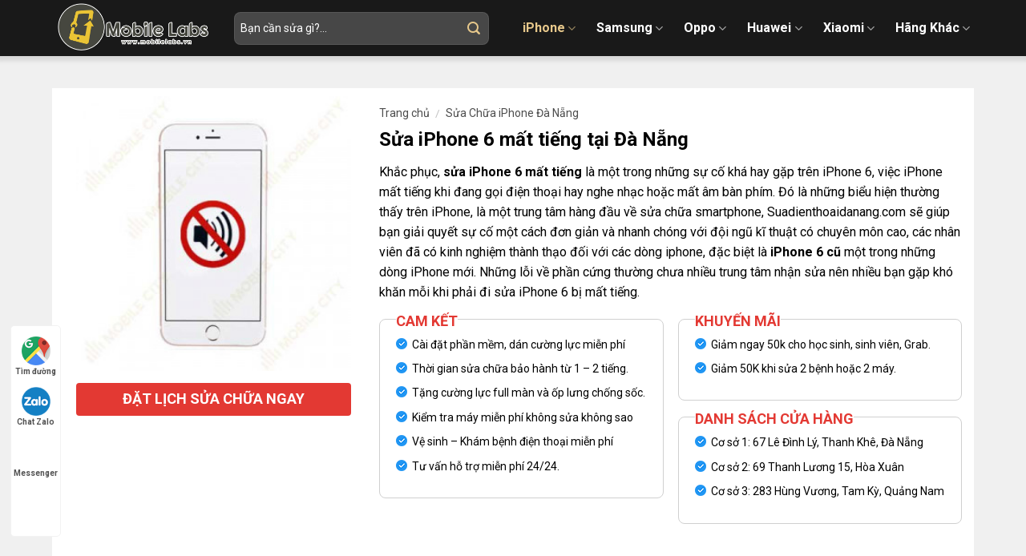

--- FILE ---
content_type: text/html; charset=UTF-8
request_url: https://suadienthoaidanang.com/san-pham/sua-iphone-6-mat-tieng-tai-da-nang/
body_size: 29607
content:
<!DOCTYPE html>
<!--[if IE 9 ]> <html lang="vi" prefix="og: https://ogp.me/ns#" class="ie9 loading-site no-js"> <![endif]-->
<!--[if IE 8 ]> <html lang="vi" prefix="og: https://ogp.me/ns#" class="ie8 loading-site no-js"> <![endif]-->
<!--[if (gte IE 9)|!(IE)]><!--><html lang="vi" prefix="og: https://ogp.me/ns#" class="loading-site no-js"> <!--<![endif]-->
<head>
	<meta charset="UTF-8" />
	<link rel="profile" href="https://gmpg.org/xfn/11" />
	<link rel="pingback" href="https://suadienthoaidanang.com/xmlrpc.php" />

	<script>(function(html){html.className = html.className.replace(/\bno-js\b/,'js')})(document.documentElement);</script>
<meta name="viewport" content="width=device-width, initial-scale=1, maximum-scale=1" />
<!-- Search Engine Optimization by Rank Math - https://rankmath.com/ -->
<title>Sửa iPhone 6 mất tiếng tại Đà Nẵng</title>
<meta name="description" content="Khắc phục, sửa iPhone 6 mất tiếng là một trong những sự cố khá hay gặp trên iPhone 6, việc iPhone mất tiếng khi đang gọi điện thoại hay nghe nhạc hoặc mất âm bàn phím. Đó là những biểu hiện thường thấy trên iPhone, là một trung tâm hàng đầu về sửa chữa smartphone, Suadienthoaidanang.com sẽ giúp bạn giải quyết sự cố một cách đơn giản và nhanh chóng với đội ngũ kĩ thuật có chuyên môn cao, các nhân viên đã có kinh nghiệm thành thạo đối với các dòng iphone, đặc biệt là iPhone 6 cũ một trong những dòng iPhone mới. Những lỗi về phần cứng thường chưa nhiều trung tâm nhận sửa nên nhiều bạn gặp khó khăn mỗi khi phải đi sửa iPhone 6 bị mất tiếng.  Cam kết Cài đặt phần mềm, dán cường lực miễn phí Thời gian sửa chữa bảo hành từ 1 – 2 tiếng. Tặng cường lực full màn và ốp lưng chống sốc. Kiểm tra máy miễn phí không sửa không sao Vệ sinh - Khám bệnh điện thoại miễn phí Tư vấn hỗ trợ miễn phí 24/24. Khuyến mãi Giảm ngay 50k cho học sinh, sinh viên, Grab. Giảm 50K khi sửa 2 bệnh hoặc 2 máy. Danh sách cửa hàng Cơ sở 1: 67 Lê Đình Lý, Thanh Khê, Đà Nẵng Cơ sở 2: 69 Thanh Lương 15, Hòa Xuân Cơ sở 3: 283 Hùng Vương, Tam Kỳ, Quảng Nam"/>
<meta name="robots" content="follow, index, max-snippet:-1, max-video-preview:-1, max-image-preview:large"/>
<link rel="canonical" href="https://suadienthoaidanang.com/san-pham/sua-iphone-6-mat-tieng-tai-da-nang/" />
<meta property="og:locale" content="vi_VN" />
<meta property="og:type" content="product" />
<meta property="og:title" content="Sửa iPhone 6 mất tiếng tại Đà Nẵng" />
<meta property="og:description" content="Khắc phục, sửa iPhone 6 mất tiếng là một trong những sự cố khá hay gặp trên iPhone 6, việc iPhone mất tiếng khi đang gọi điện thoại hay nghe nhạc hoặc mất âm bàn phím. Đó là những biểu hiện thường thấy trên iPhone, là một trung tâm hàng đầu về sửa chữa smartphone, Suadienthoaidanang.com sẽ giúp bạn giải quyết sự cố một cách đơn giản và nhanh chóng với đội ngũ kĩ thuật có chuyên môn cao, các nhân viên đã có kinh nghiệm thành thạo đối với các dòng iphone, đặc biệt là iPhone 6 cũ một trong những dòng iPhone mới. Những lỗi về phần cứng thường chưa nhiều trung tâm nhận sửa nên nhiều bạn gặp khó khăn mỗi khi phải đi sửa iPhone 6 bị mất tiếng.  Cam kết Cài đặt phần mềm, dán cường lực miễn phí Thời gian sửa chữa bảo hành từ 1 – 2 tiếng. Tặng cường lực full màn và ốp lưng chống sốc. Kiểm tra máy miễn phí không sửa không sao Vệ sinh - Khám bệnh điện thoại miễn phí Tư vấn hỗ trợ miễn phí 24/24. Khuyến mãi Giảm ngay 50k cho học sinh, sinh viên, Grab. Giảm 50K khi sửa 2 bệnh hoặc 2 máy. Danh sách cửa hàng Cơ sở 1: 67 Lê Đình Lý, Thanh Khê, Đà Nẵng Cơ sở 2: 69 Thanh Lương 15, Hòa Xuân Cơ sở 3: 283 Hùng Vương, Tam Kỳ, Quảng Nam" />
<meta property="og:url" content="https://suadienthoaidanang.com/san-pham/sua-iphone-6-mat-tieng-tai-da-nang/" />
<meta property="og:site_name" content="Trung Tâm Sửa Chữa Điện Thoại Uy Tín Số 1 Đà Nẵng" />
<meta property="og:image" content="https://suadienthoaidanang.com/wp-content/uploads/2020/12/sua-iphone-6-mat-tieng.jpg" />
<meta property="og:image:secure_url" content="https://suadienthoaidanang.com/wp-content/uploads/2020/12/sua-iphone-6-mat-tieng.jpg" />
<meta property="og:image:width" content="300" />
<meta property="og:image:height" content="300" />
<meta property="og:image:alt" content="sua-iphone-6-mat-tieng" />
<meta property="og:image:type" content="image/jpeg" />
<meta property="product:price:currency" content="VND" />
<meta property="product:availability" content="instock" />
<meta name="twitter:card" content="summary_large_image" />
<meta name="twitter:title" content="Sửa iPhone 6 mất tiếng tại Đà Nẵng" />
<meta name="twitter:description" content="Khắc phục, sửa iPhone 6 mất tiếng là một trong những sự cố khá hay gặp trên iPhone 6, việc iPhone mất tiếng khi đang gọi điện thoại hay nghe nhạc hoặc mất âm bàn phím. Đó là những biểu hiện thường thấy trên iPhone, là một trung tâm hàng đầu về sửa chữa smartphone, Suadienthoaidanang.com sẽ giúp bạn giải quyết sự cố một cách đơn giản và nhanh chóng với đội ngũ kĩ thuật có chuyên môn cao, các nhân viên đã có kinh nghiệm thành thạo đối với các dòng iphone, đặc biệt là iPhone 6 cũ một trong những dòng iPhone mới. Những lỗi về phần cứng thường chưa nhiều trung tâm nhận sửa nên nhiều bạn gặp khó khăn mỗi khi phải đi sửa iPhone 6 bị mất tiếng.  Cam kết Cài đặt phần mềm, dán cường lực miễn phí Thời gian sửa chữa bảo hành từ 1 – 2 tiếng. Tặng cường lực full màn và ốp lưng chống sốc. Kiểm tra máy miễn phí không sửa không sao Vệ sinh - Khám bệnh điện thoại miễn phí Tư vấn hỗ trợ miễn phí 24/24. Khuyến mãi Giảm ngay 50k cho học sinh, sinh viên, Grab. Giảm 50K khi sửa 2 bệnh hoặc 2 máy. Danh sách cửa hàng Cơ sở 1: 67 Lê Đình Lý, Thanh Khê, Đà Nẵng Cơ sở 2: 69 Thanh Lương 15, Hòa Xuân Cơ sở 3: 283 Hùng Vương, Tam Kỳ, Quảng Nam" />
<meta name="twitter:image" content="https://suadienthoaidanang.com/wp-content/uploads/2020/12/sua-iphone-6-mat-tieng.jpg" />
<meta name="twitter:label1" content="Price" />
<meta name="twitter:data1" content="0&#8363;" />
<meta name="twitter:label2" content="Availability" />
<meta name="twitter:data2" content="In stock" />
<script type="application/ld+json" class="rank-math-schema">{"@context":"https://schema.org","@graph":[{"@type":"Organization","@id":"https://suadienthoaidanang.com/#organization","name":"Trung T\u00e2m S\u1eeda Ch\u1eefa \u0110i\u1ec7n Tho\u1ea1i Uy T\u00edn S\u1ed1 1 \u0110\u00e0 N\u1eb5ng","url":"https://suadienthoaidanang.com"},{"@type":"WebSite","@id":"https://suadienthoaidanang.com/#website","url":"https://suadienthoaidanang.com","name":"Trung T\u00e2m S\u1eeda Ch\u1eefa \u0110i\u1ec7n Tho\u1ea1i Uy T\u00edn S\u1ed1 1 \u0110\u00e0 N\u1eb5ng","publisher":{"@id":"https://suadienthoaidanang.com/#organization"},"inLanguage":"vi"},{"@type":"ImageObject","@id":"https://suadienthoaidanang.com/wp-content/uploads/2020/12/sua-iphone-6-mat-tieng.jpg","url":"https://suadienthoaidanang.com/wp-content/uploads/2020/12/sua-iphone-6-mat-tieng.jpg","width":"300","height":"300","caption":"sua-iphone-6-mat-tieng","inLanguage":"vi"},{"@type":"BreadcrumbList","@id":"https://suadienthoaidanang.com/san-pham/sua-iphone-6-mat-tieng-tai-da-nang/#breadcrumb","itemListElement":[{"@type":"ListItem","position":"1","item":{"@id":"https://suadienthoaidanang.com","name":"Trang ch\u1ee7"}},{"@type":"ListItem","position":"2","item":{"@id":"https://suadienthoaidanang.com/danh-muc/sua-iphone-tai-da-nang/","name":"S\u1eeda Ch\u1eefa iPhone \u0110\u00e0 N\u1eb5ng"}},{"@type":"ListItem","position":"3","item":{"@id":"https://suadienthoaidanang.com/san-pham/sua-iphone-6-mat-tieng-tai-da-nang/","name":"S\u1eeda iPhone 6 m\u1ea5t ti\u1ebfng t\u1ea1i \u0110\u00e0 N\u1eb5ng"}}]},{"@type":"ItemPage","@id":"https://suadienthoaidanang.com/san-pham/sua-iphone-6-mat-tieng-tai-da-nang/#webpage","url":"https://suadienthoaidanang.com/san-pham/sua-iphone-6-mat-tieng-tai-da-nang/","name":"S\u1eeda iPhone 6 m\u1ea5t ti\u1ebfng t\u1ea1i \u0110\u00e0 N\u1eb5ng","datePublished":"2022-12-29T08:35:05+00:00","dateModified":"2022-12-29T08:35:05+00:00","isPartOf":{"@id":"https://suadienthoaidanang.com/#website"},"primaryImageOfPage":{"@id":"https://suadienthoaidanang.com/wp-content/uploads/2020/12/sua-iphone-6-mat-tieng.jpg"},"inLanguage":"vi","breadcrumb":{"@id":"https://suadienthoaidanang.com/san-pham/sua-iphone-6-mat-tieng-tai-da-nang/#breadcrumb"}},{"@type":"Product","name":"S\u1eeda iPhone 6 m\u1ea5t ti\u1ebfng t\u1ea1i \u0110\u00e0 N\u1eb5ng","description":"Kh\u1eafc ph\u1ee5c, s\u1eeda\u00a0iPhone 6 m\u1ea5t ti\u1ebfng l\u00e0 m\u1ed9t trong nh\u1eefng s\u1ef1 c\u1ed1 kh\u00e1 hay g\u1eb7p tr\u00ean iPhone 6, vi\u1ec7c iPhone m\u1ea5t ti\u1ebfng khi \u0111ang g\u1ecdi \u0111i\u1ec7n tho\u1ea1i hay nghe nh\u1ea1c ho\u1eb7c m\u1ea5t \u00e2m b\u00e0n ph\u00edm. \u0110\u00f3 l\u00e0 nh\u1eefng bi\u1ec3u hi\u1ec7n th\u01b0\u1eddng th\u1ea5y tr\u00ean iPhone, l\u00e0 m\u1ed9t trung t\u00e2m h\u00e0ng \u0111\u1ea7u v\u1ec1 s\u1eeda ch\u1eefa smartphone, Suadienthoaidanang.com s\u1ebd gi\u00fap b\u1ea1n gi\u1ea3i quy\u1ebft s\u1ef1 c\u1ed1 m\u1ed9t c\u00e1ch \u0111\u01a1n gi\u1ea3n v\u00e0 nhanh ch\u00f3ng v\u1edbi \u0111\u1ed9i ng\u0169 k\u0129 thu\u1eadt c\u00f3 chuy\u00ean m\u00f4n cao, c\u00e1c nh\u00e2n vi\u00ean \u0111\u00e3 c\u00f3 kinh nghi\u1ec7m th\u00e0nh th\u1ea1o \u0111\u1ed1i v\u1edbi c\u00e1c d\u00f2ng iphone, \u0111\u1eb7c bi\u1ec7t l\u00e0 iPhone 6 c\u0169 m\u1ed9t trong nh\u1eefng d\u00f2ng iPhone m\u1edbi. Nh\u1eefng l\u1ed7i v\u1ec1 ph\u1ea7n c\u1ee9ng th\u01b0\u1eddng ch\u01b0a nhi\u1ec1u trung t\u00e2m nh\u1eadn s\u1eeda n\u00ean nhi\u1ec1u b\u1ea1n g\u1eb7p kh\u00f3 kh\u0103n m\u1ed7i khi ph\u1ea3i \u0111i s\u1eeda iPhone 6 b\u1ecb m\u1ea5t ti\u1ebfng.\u00a0 Cam k\u1ebft C\u00e0i \u0111\u1eb7t ph\u1ea7n m\u1ec1m, d\u00e1n c\u01b0\u1eddng l\u1ef1c mi\u1ec5n ph\u00ed Th\u1eddi gian s\u1eeda ch\u1eefa b\u1ea3o h\u00e0nh t\u1eeb 1 \u2013 2 ti\u1ebfng. T\u1eb7ng c\u01b0\u1eddng l\u1ef1c full m\u00e0n v\u00e0 \u1ed1p l\u01b0ng ch\u1ed1ng s\u1ed1c. Ki\u1ec3m tra m\u00e1y mi\u1ec5n ph\u00ed kh\u00f4ng s\u1eeda kh\u00f4ng sao V\u1ec7 sinh - Kh\u00e1m b\u1ec7nh \u0111i\u1ec7n tho\u1ea1i mi\u1ec5n ph\u00ed T\u01b0 v\u1ea5n h\u1ed7 tr\u1ee3 mi\u1ec5n ph\u00ed 24/24. Khuy\u1ebfn m\u00e3i Gi\u1ea3m ngay 50k cho h\u1ecdc sinh, sinh vi\u00ean, Grab. Gi\u1ea3m 50K khi s\u1eeda 2 b\u1ec7nh ho\u1eb7c 2 m\u00e1y. Danh s\u00e1ch c\u1eeda h\u00e0ng C\u01a1 s\u1edf 1: 67 L\u00ea \u0110\u00ecnh L\u00fd, Thanh Kh\u00ea, \u0110\u00e0 N\u1eb5ng C\u01a1 s\u1edf 2: 69 Thanh L\u01b0\u01a1ng 15, H\u00f2a Xu\u00e2n C\u01a1 s\u1edf 3: 283 H\u00f9ng V\u01b0\u01a1ng, Tam K\u1ef3, Qu\u1ea3ng Nam","category":"S\u1eeda Ch\u1eefa iPhone \u0110\u00e0 N\u1eb5ng","mainEntityOfPage":{"@id":"https://suadienthoaidanang.com/san-pham/sua-iphone-6-mat-tieng-tai-da-nang/#webpage"},"@id":"https://suadienthoaidanang.com/san-pham/sua-iphone-6-mat-tieng-tai-da-nang/#richSnippet","image":{"@id":"https://suadienthoaidanang.com/wp-content/uploads/2020/12/sua-iphone-6-mat-tieng.jpg"}}]}</script>
<!-- /Rank Math WordPress SEO plugin -->

<link rel='dns-prefetch' href='//fonts.googleapis.com' />
<link rel='dns-prefetch' href='//s.w.org' />
<link rel="alternate" type="application/rss+xml" title="Dòng thông tin Trung Tâm Sửa Chữa Điện Thoại Uy Tín Số 1 Đà Nẵng &raquo;" href="https://suadienthoaidanang.com/feed/" />
<link rel="alternate" type="application/rss+xml" title="Dòng phản hồi Trung Tâm Sửa Chữa Điện Thoại Uy Tín Số 1 Đà Nẵng &raquo;" href="https://suadienthoaidanang.com/comments/feed/" />
<link rel='stylesheet' id='devvn-quickbuy-style-css'  href='https://suadienthoaidanang.com/wp-content/plugins/devvn-quick-buy/css/devvn-quick-buy.css?ver=2.1.3' type='text/css' media='all' />
<link rel='stylesheet' id='magnific-popup-css'  href='https://suadienthoaidanang.com/wp-content/plugins/devvn-woocommerce-reviews/library/magnific-popup/magnific-popup.css?ver=1.0.7' type='text/css' media='all' />
<link rel='stylesheet' id='devvn-reviews-style-css'  href='https://suadienthoaidanang.com/wp-content/plugins/devvn-woocommerce-reviews/css/devvn-woocommerce-reviews.css?ver=1.0.7' type='text/css' media='all' />
<link rel='stylesheet' id='photoswipe-css'  href='https://suadienthoaidanang.com/wp-content/plugins/woocommerce/assets/css/photoswipe/photoswipe.min.css?ver=5.6.2' type='text/css' media='all' />
<link rel='stylesheet' id='photoswipe-default-skin-css'  href='https://suadienthoaidanang.com/wp-content/plugins/woocommerce/assets/css/photoswipe/default-skin/default-skin.min.css?ver=5.6.2' type='text/css' media='all' />
<style id='woocommerce-inline-inline-css' type='text/css'>
.woocommerce form .form-row .required { visibility: visible; }
</style>
<link rel='stylesheet' id='flatsome-main-css'  href='https://suadienthoaidanang.com/wp-content/themes/flatsome/assets/css/flatsome.css?ver=3.14.3' type='text/css' media='all' />
<style id='flatsome-main-inline-css' type='text/css'>
@font-face {
				font-family: "fl-icons";
				font-display: block;
				src: url(https://suadienthoaidanang.com/wp-content/themes/flatsome/assets/css/icons/fl-icons.eot?v=3.14.3);
				src:
					url(https://suadienthoaidanang.com/wp-content/themes/flatsome/assets/css/icons/fl-icons.eot#iefix?v=3.14.3) format("embedded-opentype"),
					url(https://suadienthoaidanang.com/wp-content/themes/flatsome/assets/css/icons/fl-icons.woff2?v=3.14.3) format("woff2"),
					url(https://suadienthoaidanang.com/wp-content/themes/flatsome/assets/css/icons/fl-icons.ttf?v=3.14.3) format("truetype"),
					url(https://suadienthoaidanang.com/wp-content/themes/flatsome/assets/css/icons/fl-icons.woff?v=3.14.3) format("woff"),
					url(https://suadienthoaidanang.com/wp-content/themes/flatsome/assets/css/icons/fl-icons.svg?v=3.14.3#fl-icons) format("svg");
			}
</style>
<link rel='stylesheet' id='flatsome-shop-css'  href='https://suadienthoaidanang.com/wp-content/themes/flatsome/assets/css/flatsome-shop.css?ver=3.14.3' type='text/css' media='all' />
<link rel='stylesheet' id='flatsome-style-css'  href='https://suadienthoaidanang.com/wp-content/themes/mobilecare/style.css?ver=3.0' type='text/css' media='all' />
<link rel='stylesheet' id='flatsome-googlefonts-css'  href='//fonts.googleapis.com/css?family=Roboto%3Aregular%2C700%2Cregular%2C700%2Cregular&#038;display=swap&#038;ver=3.9' type='text/css' media='all' />
<script type="text/template" id="tmpl-variation-template">
	<div class="woocommerce-variation-description">{{{ data.variation.variation_description }}}</div>
	<div class="woocommerce-variation-price">{{{ data.variation.price_html }}}</div>
	<div class="woocommerce-variation-availability">{{{ data.variation.availability_html }}}</div>
</script>
<script type="text/template" id="tmpl-unavailable-variation-template">
	<p>Rất tiếc, sản phẩm này hiện không tồn tại. Hãy chọn một phương thức kết hợp khác.</p>
</script>
<script type='text/javascript' src='https://suadienthoaidanang.com/wp-includes/js/jquery/jquery.min.js?ver=3.6.0' id='jquery-core-js'></script>
<link rel="https://api.w.org/" href="https://suadienthoaidanang.com/wp-json/" /><link rel="alternate" type="application/json" href="https://suadienthoaidanang.com/wp-json/wp/v2/product/1191" /><link rel="EditURI" type="application/rsd+xml" title="RSD" href="https://suadienthoaidanang.com/xmlrpc.php?rsd" />
<link rel="wlwmanifest" type="application/wlwmanifest+xml" href="https://suadienthoaidanang.com/wp-includes/wlwmanifest.xml" /> 
<meta name="generator" content="WordPress 5.8.12" />
<link rel='shortlink' href='https://suadienthoaidanang.com/?p=1191' />
<link rel="alternate" type="application/json+oembed" href="https://suadienthoaidanang.com/wp-json/oembed/1.0/embed?url=https%3A%2F%2Fsuadienthoaidanang.com%2Fsan-pham%2Fsua-iphone-6-mat-tieng-tai-da-nang%2F" />
<link rel="alternate" type="text/xml+oembed" href="https://suadienthoaidanang.com/wp-json/oembed/1.0/embed?url=https%3A%2F%2Fsuadienthoaidanang.com%2Fsan-pham%2Fsua-iphone-6-mat-tieng-tai-da-nang%2F&#038;format=xml" />
<style>.bg{opacity: 0; transition: opacity 1s; -webkit-transition: opacity 1s;} .bg-loaded{opacity: 1;}</style><!--[if IE]><link rel="stylesheet" type="text/css" href="https://suadienthoaidanang.com/wp-content/themes/flatsome/assets/css/ie-fallback.css"><script src="//cdnjs.cloudflare.com/ajax/libs/html5shiv/3.6.1/html5shiv.js"></script><script>var head = document.getElementsByTagName('head')[0],style = document.createElement('style');style.type = 'text/css';style.styleSheet.cssText = ':before,:after{content:none !important';head.appendChild(style);setTimeout(function(){head.removeChild(style);}, 0);</script><script src="https://suadienthoaidanang.com/wp-content/themes/flatsome/assets/libs/ie-flexibility.js"></script><![endif]--><!-- Meta Pixel Code -->
<script>
!function(f,b,e,v,n,t,s)
{if(f.fbq)return;n=f.fbq=function(){n.callMethod?
n.callMethod.apply(n,arguments):n.queue.push(arguments)};
if(!f._fbq)f._fbq=n;n.push=n;n.loaded=!0;n.version='2.0';
n.queue=[];t=b.createElement(e);t.async=!0;
t.src=v;s=b.getElementsByTagName(e)[0];
s.parentNode.insertBefore(t,s)}(window, document,'script',
'https://connect.facebook.net/en_US/fbevents.js');
fbq('init', '1461746225207487');
fbq('track', 'PageView');
</script>
<noscript><img height="1" width="1" style="display:none"
src="https://www.facebook.com/tr?id=1461746225207487&ev=PageView&noscript=1"
/></noscript>
<!-- End Meta Pixel Code -->	<noscript><style>.woocommerce-product-gallery{ opacity: 1 !important; }</style></noscript>
	<link rel="icon" href="https://suadienthoaidanang.com/wp-content/uploads/2020/12/cropped-69007830_2288469218149622_6538508776633270272_n-1-32x32.jpg" sizes="32x32" />
<link rel="icon" href="https://suadienthoaidanang.com/wp-content/uploads/2020/12/cropped-69007830_2288469218149622_6538508776633270272_n-1-192x192.jpg" sizes="192x192" />
<link rel="apple-touch-icon" href="https://suadienthoaidanang.com/wp-content/uploads/2020/12/cropped-69007830_2288469218149622_6538508776633270272_n-1-180x180.jpg" />
<meta name="msapplication-TileImage" content="https://suadienthoaidanang.com/wp-content/uploads/2020/12/cropped-69007830_2288469218149622_6538508776633270272_n-1-270x270.jpg" />
<style id="custom-css" type="text/css">:root {--primary-color: #e20000;}.full-width .ubermenu-nav, .container, .row{max-width: 1170px}.row.row-collapse{max-width: 1140px}.row.row-small{max-width: 1162.5px}.row.row-large{max-width: 1200px}.header-main{height: 70px}#logo img{max-height: 70px}#logo{width:192px;}.header-top{min-height: 30px}.transparent .header-main{height: 60px}.transparent #logo img{max-height: 60px}.has-transparent + .page-title:first-of-type,.has-transparent + #main > .page-title,.has-transparent + #main > div > .page-title,.has-transparent + #main .page-header-wrapper:first-of-type .page-title{padding-top: 60px;}.header.show-on-scroll,.stuck .header-main{height:60px!important}.stuck #logo img{max-height: 60px!important}.search-form{ width: 89%;}.header-bg-color, .header-wrapper {background-color: #191919}.header-bottom {background-color: #f1f1f1}.header-main .nav > li > a{line-height: 20px }.stuck .header-main .nav > li > a{line-height: 50px }@media (max-width: 549px) {.header-main{height: 70px}#logo img{max-height: 70px}}/* Color */.accordion-title.active, .has-icon-bg .icon .icon-inner,.logo a, .primary.is-underline, .primary.is-link, .badge-outline .badge-inner, .nav-outline > li.active> a,.nav-outline >li.active > a, .cart-icon strong,[data-color='primary'], .is-outline.primary{color: #e20000;}/* Color !important */[data-text-color="primary"]{color: #e20000!important;}/* Background Color */[data-text-bg="primary"]{background-color: #e20000;}/* Background */.scroll-to-bullets a,.featured-title, .label-new.menu-item > a:after, .nav-pagination > li > .current,.nav-pagination > li > span:hover,.nav-pagination > li > a:hover,.has-hover:hover .badge-outline .badge-inner,button[type="submit"], .button.wc-forward:not(.checkout):not(.checkout-button), .button.submit-button, .button.primary:not(.is-outline),.featured-table .title,.is-outline:hover, .has-icon:hover .icon-label,.nav-dropdown-bold .nav-column li > a:hover, .nav-dropdown.nav-dropdown-bold > li > a:hover, .nav-dropdown-bold.dark .nav-column li > a:hover, .nav-dropdown.nav-dropdown-bold.dark > li > a:hover, .is-outline:hover, .tagcloud a:hover,.grid-tools a, input[type='submit']:not(.is-form), .box-badge:hover .box-text, input.button.alt,.nav-box > li > a:hover,.nav-box > li.active > a,.nav-pills > li.active > a ,.current-dropdown .cart-icon strong, .cart-icon:hover strong, .nav-line-bottom > li > a:before, .nav-line-grow > li > a:before, .nav-line > li > a:before,.banner, .header-top, .slider-nav-circle .flickity-prev-next-button:hover svg, .slider-nav-circle .flickity-prev-next-button:hover .arrow, .primary.is-outline:hover, .button.primary:not(.is-outline), input[type='submit'].primary, input[type='submit'].primary, input[type='reset'].button, input[type='button'].primary, .badge-inner{background-color: #e20000;}/* Border */.nav-vertical.nav-tabs > li.active > a,.scroll-to-bullets a.active,.nav-pagination > li > .current,.nav-pagination > li > span:hover,.nav-pagination > li > a:hover,.has-hover:hover .badge-outline .badge-inner,.accordion-title.active,.featured-table,.is-outline:hover, .tagcloud a:hover,blockquote, .has-border, .cart-icon strong:after,.cart-icon strong,.blockUI:before, .processing:before,.loading-spin, .slider-nav-circle .flickity-prev-next-button:hover svg, .slider-nav-circle .flickity-prev-next-button:hover .arrow, .primary.is-outline:hover{border-color: #e20000}.nav-tabs > li.active > a{border-top-color: #e20000}.widget_shopping_cart_content .blockUI.blockOverlay:before { border-left-color: #e20000 }.woocommerce-checkout-review-order .blockUI.blockOverlay:before { border-left-color: #e20000 }/* Fill */.slider .flickity-prev-next-button:hover svg,.slider .flickity-prev-next-button:hover .arrow{fill: #e20000;}body{font-size: 100%;}@media screen and (max-width: 549px){body{font-size: 100%;}}body{font-family:"Roboto", sans-serif}body{font-weight: 0}body{color: #000000}.nav > li > a {font-family:"Roboto", sans-serif;}.mobile-sidebar-levels-2 .nav > li > ul > li > a {font-family:"Roboto", sans-serif;}.nav > li > a {font-weight: 700;}.mobile-sidebar-levels-2 .nav > li > ul > li > a {font-weight: 700;}h1,h2,h3,h4,h5,h6,.heading-font, .off-canvas-center .nav-sidebar.nav-vertical > li > a{font-family: "Roboto", sans-serif;}h1,h2,h3,h4,h5,h6,.heading-font,.banner h1,.banner h2{font-weight: 700;}h1,h2,h3,h4,h5,h6,.heading-font{color: #000000;}.breadcrumbs{text-transform: none;}.alt-font{font-family: "Roboto", sans-serif;}.alt-font{font-weight: 0!important;}.header:not(.transparent) .header-nav-main.nav > li > a {color: #ffffff;}.header:not(.transparent) .header-nav-main.nav > li > a:hover,.header:not(.transparent) .header-nav-main.nav > li.active > a,.header:not(.transparent) .header-nav-main.nav > li.current > a,.header:not(.transparent) .header-nav-main.nav > li > a.active,.header:not(.transparent) .header-nav-main.nav > li > a.current{color: #e7c88b;}.header-nav-main.nav-line-bottom > li > a:before,.header-nav-main.nav-line-grow > li > a:before,.header-nav-main.nav-line > li > a:before,.header-nav-main.nav-box > li > a:hover,.header-nav-main.nav-box > li.active > a,.header-nav-main.nav-pills > li > a:hover,.header-nav-main.nav-pills > li.active > a{color:#FFF!important;background-color: #e7c88b;}a{color: #000000;}.current .breadcrumb-step, [data-icon-label]:after, .button#place_order,.button.checkout,.checkout-button,.single_add_to_cart_button.button{background-color: #f78e1e!important }.star-rating span:before,.star-rating:before, .woocommerce-page .star-rating:before, .stars a:hover:after, .stars a.active:after{color: #ffc107}.shop-page-title.featured-title .title-bg{ background-image: url(https://suadienthoaidanang.com/wp-content/uploads/2020/12/sua-iphone-6-mat-tieng.jpg)!important;}@media screen and (min-width: 550px){.products .box-vertical .box-image{min-width: 300px!important;width: 300px!important;}}.header-main .social-icons,.header-main .cart-icon strong,.header-main .menu-title,.header-main .header-button > .button.is-outline,.header-main .nav > li > a > i:not(.icon-angle-down){color: #ffffff!important;}.header-main .header-button > .button.is-outline,.header-main .cart-icon strong:after,.header-main .cart-icon strong{border-color: #ffffff!important;}.header-main .header-button > .button:not(.is-outline){background-color: #ffffff!important;}.header-main .current-dropdown .cart-icon strong,.header-main .header-button > .button:hover,.header-main .header-button > .button:hover i,.header-main .header-button > .button:hover span{color:#FFF!important;}.header-main .menu-title:hover,.header-main .social-icons a:hover,.header-main .header-button > .button.is-outline:hover,.header-main .nav > li > a:hover > i:not(.icon-angle-down){color: #e7c88b!important;}.header-main .current-dropdown .cart-icon strong,.header-main .header-button > .button:hover{background-color: #e7c88b!important;}.header-main .current-dropdown .cart-icon strong:after,.header-main .current-dropdown .cart-icon strong,.header-main .header-button > .button:hover{border-color: #e7c88b!important;}/* Custom CSS */#wrapper, #main {background-color: #f0f0f0;}.section1,.section1 .col,.section2,.section2 .col.large-12,.section3,.section3 .col,.section4,.section4 .col,.section5,.section5 .col,.section6,.section7{padding-bottom : 0px !important;}.header-main {box-shadow: 0 1px 5px 5px rgba(0,0,0,.1);}.stuck .header-main .nav > li > a {line-height: 30px;}.header-wrapper.stuck{background : #fff;}.header-search-form{padding : 0px !important;}.header-search-form input[type='search']{padding: 7px;font-size: 14px;color: #b5b5b5 !important;border-radius: 8px;height: 41px;background: #ffffff !important;border: 1px solid #efc872;}.header-main .icon-search:before{color: #e7c88b}.TextCaptions {padding: 10px 0 !important;}.TextCaptions .item{border-right: 1px solid #e0e0e0 !important;font-size: 14px;color: #8b6920;text-align: center;line-height: 1.2;max-width: 20%;flex-basis: 20%;}.TextCaptions .item:last-child{border-right : none !important;}.TextCaptions .item.is-selected{color: #e12e24;}.heading-title {color: #e12e24;text-align: center;padding: 8px;text-transform: uppercase;border-bottom: 1px solid #b2b2b2;margin-bottom: 17px;font-size : 1.5rem;line-height: 2.5rem;}.section2 .icon-box{box-shadow: 0 0 3px 2px rgba(0,0,0,.1);background-image: url(/wp-content/uploads/2020/09/bg-category.png);background-size: cover;padding: 8px 15px 10px 0px;}.section2 .icon-box-text{text-align: left;padding-left: 20px;}.section2 .icon-box-text h3,.box-1 .box-text h3{margin-bottom : 46px;}.section2 .icon-box-img img {height: 160px;max-height: 160px;}.nut-bao-gia{width: 160px;max-width: 160px;text-align: center;padding: 1px 20px;color: #5f5f5f !important;background-color: #fdfdfd !important;font-size: 16px;border-radius: 8px !important;box-shadow: 3px 4px 3px 1px rgb(0 0 0 / 8%);border: none !important;font-weight: normal;letter-spacing: 0;font-weight: bold;}.section2 .cot12 .box-1{box-shadow: 0 0 3px 2px rgba(0,0,0,.1);background: url(/wp-content/uploads/2020/09/bg-category-02.png);background-size: cover;padding: 8px 15px 10px 0px;}.section2 .box-1 .box-image{width: 58%;float: right;}.section2 .box-1 .box-text{float: left;width: 42%;padding-bottom: 0px !important;}.product-small.box{background-color: #fff;padding: 7px;box-shadow: 0 0 3px 2px rgba(0,0,0,.1);}.product-small.box .product-title{padding-bottom: 5px;font-size: 14px;color: #4d4d4d;line-height: 1.3;overflow : hidden;margin-bottom: 5px;}.product-small.box bdi{font-size: 17px;color: #e12e24;font-weight: 700;padding-bottom: 12px;}.section3 .row-slider{padding : 0 10px !important;}.section3 .flickity-prev-next-button{opacity : 1;color: #d8d8d8;top: 70%;}.section3 .flickity-prev-next-button.previous {transform: translateX(0%);left: 1%;}.section3 .flickity-prev-next-button.next {transform: translateX(0%);right: 1%;}.slider-nav-circle .flickity-prev-next-button svg, .slider-nav-circle .flickity-prev-next-button .arrow {border: 1px solid currentColor;background: #b88e32;color: white;}.slider-nav-circle .flickity-prev-next-button:hover svg, .slider-nav-circle .flickity-prev-next-button:hover .arrow {background-color: #d8d8d8;border-color: #d8d8d8;fill: #fff !important;}.section4 .tabbed-content{flex-flow: row-reverse;}.section4 .tabbed-content .nav{width: 35%;max-width: 35%;}.section4 .tabbed-content .tab-panels{width: 65%;max-width: 65%;border-left: none;padding: 0 20px 20px;}.section4 .tabbed-content .nav li:hover a{color:#e12e24}.product-small.box .product-title{margin-bottom:10px}.product-small.box .product-title a{color: #785a1c;font-size: 16px;}.product-small.box .product-title a:hover{color:#e12e24}.section4 .tabbed-content .nav li{padding-top:2px;padding-bottom:3px;min-height: 80px;background-size: 130px !important;padding-left: 130px;}.section4 .tabbed-content .nav li a{color: #785a1c;font-size: 16px;padding: 15px 20px ;text-align: left;padding-left: 10px;}.section4 .tabbed-content .nav>li.active>a{color: #e12e24;}.section4 .tabbed-content .nav li:first-child{background: url(/wp-content/uploads/2020/09/thay-man-hinh-samsung-a30-300x169-1.jpg) no-repeat left;}.section4 .tabbed-content .nav li:nth-child(2){background: url(/wp-content/uploads/2020/09/thay-mat-kinh-xiaomi-redmi-note-300x169-1.jpg) no-repeat left;}.section4 .tabbed-content .nav li:nth-child(3){background: url(/wp-content/uploads/2020/09/thay-mat-kinh-apple-watch-serie-300x169-1.jpg) no-repeat left;}.section4 .tabbed-content .nav li:nth-child(4){background: url(/wp-content/uploads/2020/09/thay-nap-lung-iphone-11-pro-max-300x169-1.jpg) no-repeat left;}.section4 .tabbed-content .nav li:nth-child(5){background: url(/wp-content/uploads/2020/09/thay-mat-kinh-xiaomi-redmi-note-300x169-1.jpg) no-repeat left;}.section6 .cot2 .col-inner{padding: 30px;height: 100%;display: flex;flex-wrap: wrap;flex: 1;align-content: center;align-items: center;}.nut-xem-them{font-weight : normal;font-size: 14px;border-radius: 8px !important;padding: 4px 23px;}.section6 .dot.is-selected{background-color: #f78e1e !important;border-color: #f78e1e;}.section6 .flickity-page-dots .dot {display: inline-block;width: 15px;height: 15px;}.section6 .slider-nav-light.slider-nav-dots-simple .flickity-page-dots .dot {opacity: 1;}.section7 .gallery-col .col-inner{padding : 13px;}.section7 .gallery-col .box-text{display : none;}.footer-section h3.title-sp{text-transform: uppercase;margin-bottom: 15px;font-size: 19px;font-weight: 700;}.footer-section .row2{border-top: 2px solid #ae862f;padding-top: 10px;}.footer-section .col{padding-bottom : 0px;}.footer-section .row1 .col ul,.footer-section .row1 .col ul li{margin-bottom : 0px;}.absolute-footer{background: #181818;color: #d4b267 !important;padding: 10px 0;border-top: 2px solid #efefef;}.is-divider{display : none;}.large-9.col{max-width: 70%;flex-basis: 70%;padding: 0 10px 10px;}.archive.category .large-9.col,.large-9.col article,.large-9.col .comments-area,.large-9.col .woocommerce-tabs,.large-9.col .row-khach-hang .large-12>.col-inner,.large-9.col .related,.large-9.col .shop-container{padding: 10px 12px !important;background-color: #fff;}.large-9.col .related{margin: 20px 0;}.archive .large-3.col,.post-sidebar.large-3.col,.product-footer .large-3.col{padding : 0 10px 10px;max-width: 30%;flex-basis: 30%;}.textwidget{padding: 20px;background-color: #fff;margin-bottom: 20px;}.textwidget .title {text-align: center;font-size: 24px;}.textwidget .button { width: 70%;margin: 0 auto;margin-bottom: 15px;text-align: center;padding-top: 10px;padding-bottom: 10px;border-radius: 5px;display: block;}.textwidget .button .btn {color: #fff;font-size: 22px;text-transform: initial;font-weight: 700;background-color: #e33933;}.single-product .product-info a.devvn_buy_now_style{display:none}a.devvn_buy_now_style{background:#e33933}a.devvn_buy_now_style:hover, a.devvn_buy_now_style:focus{background:#ff0900}.textwidget .button:hover{box-shadow : unset;}.textwidget .txt {text-align: center;font-size: 14px;color: #8b8b8b;line-height: 1.2;}.widget {background-color: #fff;margin-bottom: 20px;}span.widget-title {border-bottom: 1px solid #dbdbdb;font-size: 18px; letter-spacing: 0;text-transform: uppercase;font-weight: bold;color: #e33933;}span.widget-title span,.widget-title.shop-sidebar{display: block;padding : 10px 15px;}.widget .recent-blog-posts {padding: 10px 5px 10px 15px;}.archive.category .col.post-item{padding : 0 5px 15px;}.archive.category .col.post-item .col-inner{padding : 0 8px 8px;}.archive.category .box-blog-post{padding: 10px;background: #f1f0f1;box-shadow: 0px 0px 5px -1px rgba(0,0,0,0.7);border-radius: 2px;}.archive.category .box-blog-post h5:hover{color:#dc0800}.archive.category .box-blog-post h5{padding-bottom: 10px;color: #000;height: 56px;overflow: hidden;font-size:20px}.blog-archive .page-title{font-size: 25px;}.blog-single .entry-title{font-size: 30px;}.entry-header-text {padding: 0;}.single-product .product-footer .col.large-9{display: inline-block;}.single-product .product-footer .col.large-3{max-width: 29%;flex-basis: 29%;display: inline-block;vertical-align: top;}.product-footer .woocommerce-tabs>.nav-line-grow, .product-footer .woocommerce-tabs>.nav-line:not(.nav-vertical) {margin-top: 0px;}.row-khach-hang .large-columns-3{margin-left : 0px !important;margin-right : 0px !important;}.row-khach-hang .gallery-col.col{padding : 0 5px 10px;}.row-khach-hang h3.title{font-size: 24px;line-height: 2.125rem;margin-bottom: 10px;padding-left: 5px;}.woocommerce-tabs .nav-line>li.active>a:before{opacity : 0;}.woocommerce-tabs ul li a{font-size: 1.5rem;text-transform: inherit;}div#reviews.woocommerce-Reviews,.devvn_prod_cmt{max-width: 100%;padding: 10px 12px;background-color: #fff;margin: 0 auto 20px;}.woocommerce #reviews #comments h2 {font-size: 24px;}#comments a.btn-reviews-now,.woocommerce #review_form #respond p.form-submit input#submit, .woocommerce #reviews #comments ol.commentlist #respond p.form-submit input#submit {background-color: #0072bc;}.recent-blog-posts a{font-size:15px;}.recent-blog-posts a:hover, .product_list_widget .product-title:hover{color:#e33933}span.devvn_num_reviews,span.btn-attach{color: #0072bc;}.single-product .image-tools.bottom.left {display: none;}.single-product .product-footer .container {padding-left: 0px;padding-right: 0px;}.single-product .product-main {padding-bottom : 20px;}.single-product .product-main .content-row{max-width: 1150px;background-color: #fff;padding: 10px 15px 25px;}.single-product .product-main .content-row .large-3.col {padding: 0;max-width: 22%;flex-basis: 22%;}.single-product .product-main .content-row .product-info{border-left: none;padding-left: 20px;padding-bottom : 0px;}table tr td{font-size: 15px;border: 1px solid #d0d0d0;text-align: center;color: #000;}.single-product .price-wrapper .price ,.single-product .cart{display: none;}.single-product h1.product-title{font-size: 1.5rem;}.single-product .box-info{display: flex;position: relative;}.single-product .box-info .box-left {width: 50%;margin-right: 18px;display: inline-block;}.single-product .box-info .box-right {width: 50%;display: inline-block;}.single-product .box-info .box-item {position: relative;border: 1px solid #d0d0d0;border-radius: 8px;padding: 20px 15px 20px 20px;margin-bottom: 20px;}.single-product .box-info h4.box-title {position: absolute;top: -12px;font-size: 18px;text-transform: uppercase;background-color: #fff;width: auto;color:#e33933}.single-product .box-info .box-item ul{margin-bottom : 0px;}.single-product .box-info .box-item ul li{font-size : 14px;background: url(/wp-content/uploads/2020/09/correct.png) no-repeat;list-style: none;padding-left: 20px;margin-left: 0px;background-position-y: 3px;}.single-product .box-info .box-item ul li a{color: #00aeff;}a.devvn_buy_now_style{margin-bottom : 0px;}ul.product_list_widget li {padding: 10px 0 5px 90px;}ul.product_list_widget li img {left: 15px;}.breadcrumbs{color: #4d4d4d;font-weight: normal;letter-spacing: 0;padding: 0;font-size: 14px;margin-bottom: 10px;}.breadcrumbs a {font-weight: normal;color: #4d4d4d;opacity: 1;font-size: 14px;}.nut-bao-gia:hover{background:#e01f00 !important; color:white !important}.devvn_readmore_flatsome a{background-color: #e01f00!important;}#comments a.btn-reviews-now{background-color: #e20800;}span.devvn_num_reviews, span.btn-attach {color: #946c15;}button#devvn_cmt_submit, button#devvn_cmt_replysubmit {background: #e22000;color: white;}.related h3{color: #e33933;}a.back-to-top{background:#d40000 !important; color:white !important; border:none !important}.footer-section p{margin-bottom:5px}.footer-section ul{margin-bottom:10px}.footer-section ul li{line-height:17px; margin-bottom:10px !important}/* Custom CSS Mobile */@media (max-width: 549px){.off-canvas-left .mfp-content{background : #fff;}.off-canvas .nav-vertical>li>a{text-transform: inherit;color: #000;font-size: 16px;}.nav-sidebar.nav-vertical>li+li {border-top: 1px solid #e4e4e4;}.heading-title{font-size : 18px;}.TextCaptions {display: none;}.nut-xem-them{margin : 0 auto;}.section4 .tabbed-content {flex-flow: column-reverse;}.section4 .tabbed-content .nav {width: 100%;max-width: 100%;}.section4 .tabbed-content .tab-panels {width: 100%;max-width: 100%;padding: 0 0px 10px;}.section2 .cot12 .box-1 {box-shadow:unset;background : unset !important;}.section2 .box-1 .box-image {width: 36% !important;float: right;}.section2 .box-1 .box-text {padding-left: 20px;}.section4 .tabbed-content .nav li {min-height: 80px;}.section4 .tabbed-content .nav li a {padding: 30px 0;text-align: left;padding-left: 10px;}.section .nut-xem-them{margin : 15px 0;}.section7 .gallery-col{max-width: 25%;flex-basis: 25%;}.section7 .gallery-col .col-inner {padding: 3px;}.footer-section .col {padding-bottom: 20px;}.large-9.col {max-width: 100%;flex-basis: 100%;padding : 0px;}.archive .large-3.col, .post-sidebar.large-3.col, .product-footer .large-3.col {margin-top: 20px;padding: 0;max-width: 100%;flex-basis: 100%;}.single-product .product-main .content-row {padding: 0;}.single-product .product-main .content-row .large-3.col {padding: 20px;max-width: 100%;flex-basis: 100%;height: 100%;}.single-product .box-info {display: block;}.single-product .box-info .box-left {width: 100%;margin-right: 0px;display: block;}.single-product .box-info .box-right {width: 100%;display: block;}.row-khach-hang h3.title {font-size: 18px;}.row-khach-hang .gallery-col.col {max-width: 25%;flex-basis: 25%;}.widget_media_image{text-align : center;padding : 10px 0;}.icon-menu:before {color: #e7c88b;}}.label-new.menu-item > a:after{content:"New";}.label-hot.menu-item > a:after{content:"Hot";}.label-sale.menu-item > a:after{content:"Sale";}.label-popular.menu-item > a:after{content:"Popular";}</style></head>

<body class="product-template-default single single-product postid-1191 theme-flatsome woocommerce woocommerce-page woocommerce-no-js lightbox nav-dropdown-has-arrow nav-dropdown-has-shadow nav-dropdown-has-border">

<!-- Global site tag (gtag.js) - Google Analytics -->
<script async src="https://www.googletagmanager.com/gtag/js?id=G-01HYN8MVH6"></script>
<script>
  window.dataLayer = window.dataLayer || [];
  function gtag(){dataLayer.push(arguments);}
  gtag('js', new Date());

  gtag('config', 'G-01HYN8MVH6');
</script>
<a class="skip-link screen-reader-text" href="#main">Skip to content</a>

<div id="wrapper">

	
	<header id="header" class="header has-sticky sticky-jump">
		<div class="header-wrapper">
			<div id="masthead" class="header-main nav-dark">
      <div class="header-inner flex-row container logo-left medium-logo-center" role="navigation">

          <!-- Logo -->
          <div id="logo" class="flex-col logo">
            <!-- Header logo -->
<a href="https://suadienthoaidanang.com/" title="Trung Tâm Sửa Chữa Điện Thoại Uy Tín Số 1 Đà Nẵng" rel="home">
    <img width="192" height="70" src="https://suadienthoaidanang.com/wp-content/uploads/2023/01/logo-vien.png" class="header_logo header-logo" alt="Trung Tâm Sửa Chữa Điện Thoại Uy Tín Số 1 Đà Nẵng"/><img  width="192" height="70" src="https://suadienthoaidanang.com/wp-content/uploads/2023/01/logo-vien.png" class="header-logo-dark" alt="Trung Tâm Sửa Chữa Điện Thoại Uy Tín Số 1 Đà Nẵng"/></a>
          </div>

          <!-- Mobile Left Elements -->
          <div class="flex-col show-for-medium flex-left">
            <ul class="mobile-nav nav nav-left ">
              <li class="nav-icon has-icon">
  <div class="header-button">		<a href="#" data-open="#main-menu" data-pos="left" data-bg="main-menu-overlay" data-color="" class="icon primary button round is-small" aria-label="Menu" aria-controls="main-menu" aria-expanded="false">
		
		  <i class="icon-menu" ></i>
		  		</a>
	 </div> </li>            </ul>
          </div>

          <!-- Left Elements -->
          <div class="flex-col hide-for-medium flex-left
            flex-grow">
            <ul class="header-nav header-nav-main nav nav-left  nav-size-large nav-spacing-xlarge" >
              <li class="header-search-form search-form html relative has-icon">
	<div class="header-search-form-wrapper">
		<div class="searchform-wrapper ux-search-box relative form-flat is-normal"><form role="search" method="get" class="searchform" action="https://suadienthoaidanang.com/">
	<div class="flex-row relative">
						<div class="flex-col flex-grow">
			<label class="screen-reader-text" for="woocommerce-product-search-field-0">Tìm kiếm:</label>
			<input type="search" id="woocommerce-product-search-field-0" class="search-field mb-0" placeholder="Bạn cần sửa gì?..." value="" name="s" />
			<input type="hidden" name="post_type" value="product" />
					</div>
		<div class="flex-col">
			<button type="submit" value="Tìm kiếm" class="ux-search-submit submit-button secondary button icon mb-0" aria-label="Submit">
				<i class="icon-search" ></i>			</button>
		</div>
	</div>
	<div class="live-search-results text-left z-top"></div>
</form>
</div>	</div>
</li>            </ul>
          </div>

          <!-- Right Elements -->
          <div class="flex-col hide-for-medium flex-right">
            <ul class="header-nav header-nav-main nav nav-right  nav-size-large nav-spacing-xlarge">
              <li id="menu-item-1832" class="menu-item menu-item-type-taxonomy menu-item-object-product_cat current-product-ancestor current-menu-parent current-product-parent menu-item-has-children menu-item-1832 active menu-item-design-default has-dropdown"><a href="https://suadienthoaidanang.com/danh-muc/sua-iphone-tai-da-nang/" class="nav-top-link">iPhone<i class="icon-angle-down" ></i></a>
<ul class="sub-menu nav-dropdown nav-dropdown-default">
	<li id="menu-item-1833" class="menu-item menu-item-type-taxonomy menu-item-object-product_cat menu-item-1833"><a href="https://suadienthoaidanang.com/danh-muc/sua-iphone-tai-da-nang/ep-kinh-iphone-tai-da-nang/">Ép Kính iPhone</a></li>
	<li id="menu-item-1834" class="menu-item menu-item-type-taxonomy menu-item-object-product_cat menu-item-1834"><a href="https://suadienthoaidanang.com/danh-muc/sua-iphone-tai-da-nang/thay-man-hinh-iphone-tai-da-nang/">Thay Màn Hình iPhone</a></li>
	<li id="menu-item-1835" class="menu-item menu-item-type-taxonomy menu-item-object-product_cat menu-item-1835"><a href="https://suadienthoaidanang.com/danh-muc/sua-iphone-tai-da-nang/thay-pin-iphone-tai-da-nang/">Thay Pin iPhone</a></li>
</ul>
</li>
<li id="menu-item-1846" class="menu-item menu-item-type-taxonomy menu-item-object-product_cat menu-item-has-children menu-item-1846 menu-item-design-default has-dropdown"><a href="https://suadienthoaidanang.com/danh-muc/samsung/" class="nav-top-link">Samsung<i class="icon-angle-down" ></i></a>
<ul class="sub-menu nav-dropdown nav-dropdown-default">
	<li id="menu-item-1847" class="menu-item menu-item-type-taxonomy menu-item-object-product_cat menu-item-1847"><a href="https://suadienthoaidanang.com/danh-muc/samsung/thay-man-hinh-samsung/">Thay Màn Hình Samsung</a></li>
	<li id="menu-item-1848" class="menu-item menu-item-type-taxonomy menu-item-object-product_cat menu-item-1848"><a href="https://suadienthoaidanang.com/danh-muc/samsung/thay-pin-samsung/">Thay Pin Samsung</a></li>
	<li id="menu-item-5057" class="menu-item menu-item-type-taxonomy menu-item-object-product_cat menu-item-5057"><a href="https://suadienthoaidanang.com/danh-muc/samsung/ep-kinh-samsung/">Ép Kính Samsung</a></li>
</ul>
</li>
<li id="menu-item-1841" class="menu-item menu-item-type-taxonomy menu-item-object-product_cat menu-item-has-children menu-item-1841 menu-item-design-default has-dropdown"><a href="https://suadienthoaidanang.com/danh-muc/oppo/" class="nav-top-link">Oppo<i class="icon-angle-down" ></i></a>
<ul class="sub-menu nav-dropdown nav-dropdown-default">
	<li id="menu-item-1842" class="menu-item menu-item-type-taxonomy menu-item-object-product_cat menu-item-1842"><a href="https://suadienthoaidanang.com/danh-muc/oppo/ep-kinh-oppo/">Ép kính Oppo</a></li>
	<li id="menu-item-1844" class="menu-item menu-item-type-taxonomy menu-item-object-product_cat menu-item-1844"><a href="https://suadienthoaidanang.com/danh-muc/oppo/thay-man-hinh-oppo/">Thay Màn Hình Oppo</a></li>
	<li id="menu-item-1845" class="menu-item menu-item-type-taxonomy menu-item-object-product_cat menu-item-1845"><a href="https://suadienthoaidanang.com/danh-muc/oppo/thay-pin-oppo/">Thay Pin Oppo</a></li>
</ul>
</li>
<li id="menu-item-1827" class="menu-item menu-item-type-taxonomy menu-item-object-product_cat menu-item-has-children menu-item-1827 menu-item-design-default has-dropdown"><a href="https://suadienthoaidanang.com/danh-muc/huawei/" class="nav-top-link">Huawei<i class="icon-angle-down" ></i></a>
<ul class="sub-menu nav-dropdown nav-dropdown-default">
	<li id="menu-item-1828" class="menu-item menu-item-type-taxonomy menu-item-object-product_cat menu-item-1828"><a href="https://suadienthoaidanang.com/danh-muc/huawei/ep-kinh-huawei/">Ép Kính Huawei</a></li>
	<li id="menu-item-1829" class="menu-item menu-item-type-taxonomy menu-item-object-product_cat menu-item-1829"><a href="https://suadienthoaidanang.com/danh-muc/huawei/thay-man-hinh-huawei/">Thay Màn Hình Huawei</a></li>
	<li id="menu-item-1830" class="menu-item menu-item-type-taxonomy menu-item-object-product_cat menu-item-1830"><a href="https://suadienthoaidanang.com/danh-muc/huawei/thay-pin-huawei/">Thay Pin Huawei</a></li>
</ul>
</li>
<li id="menu-item-1858" class="menu-item menu-item-type-taxonomy menu-item-object-product_cat menu-item-has-children menu-item-1858 menu-item-design-default has-dropdown"><a href="https://suadienthoaidanang.com/danh-muc/xiaomi/" class="nav-top-link">Xiaomi<i class="icon-angle-down" ></i></a>
<ul class="sub-menu nav-dropdown nav-dropdown-default">
	<li id="menu-item-1859" class="menu-item menu-item-type-taxonomy menu-item-object-product_cat menu-item-1859"><a href="https://suadienthoaidanang.com/danh-muc/xiaomi/ep-kinh-xiaomi/">Ép Kính Xiaomi</a></li>
	<li id="menu-item-1860" class="menu-item menu-item-type-taxonomy menu-item-object-product_cat menu-item-1860"><a href="https://suadienthoaidanang.com/danh-muc/xiaomi/thay-man-hinh-xiaomi/">Thay màn Hình Xiaomi</a></li>
	<li id="menu-item-1861" class="menu-item menu-item-type-taxonomy menu-item-object-product_cat menu-item-1861"><a href="https://suadienthoaidanang.com/danh-muc/xiaomi/thay-pin-xiaomi/">Thay Pin Xiaomi</a></li>
</ul>
</li>
<li id="menu-item-1903" class="menu-item menu-item-type-custom menu-item-object-custom menu-item-has-children menu-item-1903 menu-item-design-default has-dropdown"><a href="#" class="nav-top-link">Hãng Khác<i class="icon-angle-down" ></i></a>
<ul class="sub-menu nav-dropdown nav-dropdown-default">
	<li id="menu-item-20423" class="menu-item menu-item-type-taxonomy menu-item-object-product_cat menu-item-20423"><a href="https://suadienthoaidanang.com/danh-muc/nokia/">Nokia</a></li>
	<li id="menu-item-1854" class="menu-item menu-item-type-taxonomy menu-item-object-product_cat menu-item-1854"><a href="https://suadienthoaidanang.com/danh-muc/vivo/">Vivo</a></li>
	<li id="menu-item-1849" class="menu-item menu-item-type-taxonomy menu-item-object-product_cat menu-item-1849"><a href="https://suadienthoaidanang.com/danh-muc/sony/">Sony</a></li>
	<li id="menu-item-1822" class="menu-item menu-item-type-taxonomy menu-item-object-product_cat menu-item-1822"><a href="https://suadienthoaidanang.com/danh-muc/applewatch/">Apple Watch</a></li>
	<li id="menu-item-1836" class="menu-item menu-item-type-taxonomy menu-item-object-product_cat menu-item-1836"><a href="https://suadienthoaidanang.com/danh-muc/lg/">LG</a></li>
	<li id="menu-item-5092" class="menu-item menu-item-type-taxonomy menu-item-object-product_cat menu-item-5092"><a href="https://suadienthoaidanang.com/danh-muc/asus/">Asus</a></li>
	<li id="menu-item-5093" class="menu-item menu-item-type-taxonomy menu-item-object-product_cat menu-item-5093"><a href="https://suadienthoaidanang.com/danh-muc/blackberry/">Blackberry</a></li>
	<li id="menu-item-5094" class="menu-item menu-item-type-taxonomy menu-item-object-product_cat menu-item-5094"><a href="https://suadienthoaidanang.com/danh-muc/coolpad/">Coolpad</a></li>
	<li id="menu-item-5095" class="menu-item menu-item-type-taxonomy menu-item-object-product_cat menu-item-5095"><a href="https://suadienthoaidanang.com/danh-muc/honor/">Honor</a></li>
	<li id="menu-item-5096" class="menu-item menu-item-type-taxonomy menu-item-object-product_cat menu-item-5096"><a href="https://suadienthoaidanang.com/danh-muc/htc/">HTC</a></li>
	<li id="menu-item-5097" class="menu-item menu-item-type-taxonomy menu-item-object-product_cat menu-item-5097"><a href="https://suadienthoaidanang.com/danh-muc/ipad/">iPad</a></li>
	<li id="menu-item-5099" class="menu-item menu-item-type-taxonomy menu-item-object-product_cat menu-item-5099"><a href="https://suadienthoaidanang.com/danh-muc/meizu/">Meizu</a></li>
	<li id="menu-item-5100" class="menu-item menu-item-type-taxonomy menu-item-object-product_cat menu-item-5100"><a href="https://suadienthoaidanang.com/danh-muc/mobiistar/">Mobiistar</a></li>
	<li id="menu-item-5101" class="menu-item menu-item-type-taxonomy menu-item-object-product_cat menu-item-5101"><a href="https://suadienthoaidanang.com/danh-muc/motorola/">Motorola</a></li>
	<li id="menu-item-5102" class="menu-item menu-item-type-taxonomy menu-item-object-product_cat menu-item-5102"><a href="https://suadienthoaidanang.com/danh-muc/realme/">Realme</a></li>
	<li id="menu-item-5103" class="menu-item menu-item-type-taxonomy menu-item-object-product_cat menu-item-5103"><a href="https://suadienthoaidanang.com/danh-muc/sky/">Sky</a></li>
	<li id="menu-item-5105" class="menu-item menu-item-type-taxonomy menu-item-object-product_cat menu-item-5105"><a href="https://suadienthoaidanang.com/danh-muc/zte/">Zte</a></li>
</ul>
</li>
            </ul>
          </div>

          <!-- Mobile Right Elements -->
          <div class="flex-col show-for-medium flex-right">
            <ul class="mobile-nav nav nav-right ">
              <li class="header-search header-search-dropdown has-icon has-dropdown menu-item-has-children">
	<div class="header-button">	<a href="#" aria-label="Tìm kiếm" class="icon primary button round is-small"><i class="icon-search" ></i></a>
	</div>	<ul class="nav-dropdown nav-dropdown-default">
	 	<li class="header-search-form search-form html relative has-icon">
	<div class="header-search-form-wrapper">
		<div class="searchform-wrapper ux-search-box relative form-flat is-normal"><form role="search" method="get" class="searchform" action="https://suadienthoaidanang.com/">
	<div class="flex-row relative">
						<div class="flex-col flex-grow">
			<label class="screen-reader-text" for="woocommerce-product-search-field-1">Tìm kiếm:</label>
			<input type="search" id="woocommerce-product-search-field-1" class="search-field mb-0" placeholder="Bạn cần sửa gì?..." value="" name="s" />
			<input type="hidden" name="post_type" value="product" />
					</div>
		<div class="flex-col">
			<button type="submit" value="Tìm kiếm" class="ux-search-submit submit-button secondary button icon mb-0" aria-label="Submit">
				<i class="icon-search" ></i>			</button>
		</div>
	</div>
	<div class="live-search-results text-left z-top"></div>
</form>
</div>	</div>
</li>	</ul>
</li>
            </ul>
          </div>

      </div>
     
      </div>
<div class="header-bg-container fill"><div class="header-bg-image fill"></div><div class="header-bg-color fill"></div></div>		</div>
	</header>

	
	<main id="main" class="">

	<div class="shop-container">
		
			<div class="container">
	<div class="woocommerce-notices-wrapper"></div></div>
<div id="product-1191" class="product type-product post-1191 status-publish first instock product_cat-sua-iphone-tai-da-nang has-post-thumbnail shipping-taxable product-type-simple">
	<div class="product-container">
<div class="product-main">
<div class="row mb-0 content-row">


	<div class="product-gallery large-4 col">
	
<div class="product-images relative mb-half has-hover woocommerce-product-gallery woocommerce-product-gallery--with-images woocommerce-product-gallery--columns-4 images" data-columns="4">

  <div class="badge-container is-larger absolute left top z-1">
</div>
  <div class="image-tools absolute top show-on-hover right z-3">
      </div>

  <figure class="woocommerce-product-gallery__wrapper product-gallery-slider slider slider-nav-small mb-half"
        data-flickity-options='{
                "cellAlign": "center",
                "wrapAround": true,
                "autoPlay": false,
                "prevNextButtons":true,
                "adaptiveHeight": true,
                "imagesLoaded": true,
                "lazyLoad": 1,
                "dragThreshold" : 15,
                "pageDots": false,
                "rightToLeft": false       }'>
    <div data-thumb="https://suadienthoaidanang.com/wp-content/uploads/2020/12/sua-iphone-6-mat-tieng-100x100.jpg" class="woocommerce-product-gallery__image slide first"><a href="https://suadienthoaidanang.com/wp-content/uploads/2020/12/sua-iphone-6-mat-tieng.jpg"><img width="300" height="300" src="data:image/svg+xml,%3Csvg%20viewBox%3D%220%200%20300%20300%22%20xmlns%3D%22http%3A%2F%2Fwww.w3.org%2F2000%2Fsvg%22%3E%3C%2Fsvg%3E" class="lazy-load wp-post-image skip-lazy" alt="sua-iphone-6-mat-tieng" loading="lazy" title="sua-iphone-6-mat-tieng" data-caption="" data-src="https://suadienthoaidanang.com/wp-content/uploads/2020/12/sua-iphone-6-mat-tieng.jpg" data-large_image="https://suadienthoaidanang.com/wp-content/uploads/2020/12/sua-iphone-6-mat-tieng.jpg" data-large_image_width="300" data-large_image_height="300" srcset="" data-srcset="https://suadienthoaidanang.com/wp-content/uploads/2020/12/sua-iphone-6-mat-tieng.jpg 300w, https://suadienthoaidanang.com/wp-content/uploads/2020/12/sua-iphone-6-mat-tieng-150x150.jpg 150w, https://suadienthoaidanang.com/wp-content/uploads/2020/12/sua-iphone-6-mat-tieng-100x100.jpg 100w" sizes="(max-width: 300px) 100vw, 300px" /></a></div>  </figure>

  <div class="image-tools absolute bottom left z-3">
        <a href="#product-zoom" class="zoom-button button is-outline circle icon tooltip hide-for-small" title="Zoom">
      <i class="icon-expand" ></i>    </a>
   </div>
</div>

		                            <a href="javascript:void(0);" class="devvn_buy_now devvn_buy_now_style" data-id="1191">
                                <strong>Đặt lịch sửa chữa ngay</strong>
                                <span></span>
                            </a>
                            
	</div>

	<div class="product-info summary col-fit col-divided col entry-summary product-summary">

		<nav class="woocommerce-breadcrumb breadcrumbs "><a href="https://suadienthoaidanang.com">Trang chủ</a> <span class="divider">&#47;</span> <a href="https://suadienthoaidanang.com/danh-muc/sua-iphone-tai-da-nang/">Sửa Chữa iPhone Đà Nẵng</a></nav><h1 class="product-title product_title entry-title">
	Sửa iPhone 6 mất tiếng tại Đà Nẵng</h1>

<div class="price-wrapper">
	<p class="price product-page-price ">
  </p>
</div>
<div class="product-short-description">
	<p>Khắc phục, <strong>sửa iPhone 6 mất tiếng</strong> là một trong những sự cố khá hay gặp trên iPhone 6, việc iPhone mất tiếng khi đang gọi điện thoại hay nghe nhạc hoặc mất âm bàn phím. Đó là những biểu hiện thường thấy trên iPhone, là một trung tâm hàng đầu về sửa chữa smartphone, Suadienthoaidanang.com sẽ giúp bạn giải quyết sự cố một cách đơn giản và nhanh chóng với đội ngũ kĩ thuật có chuyên môn cao, các nhân viên đã có kinh nghiệm thành thạo đối với các dòng iphone, đặc biệt là <strong>iPhone 6 cũ</strong> một trong những dòng iPhone mới. Những lỗi về phần cứng thường chưa nhiều trung tâm nhận sửa nên nhiều bạn gặp khó khăn mỗi khi phải đi sửa iPhone 6 bị mất tiếng. </p>
<div class="box-info">
<div class="box-left">
<div class="box-item">
<h4 class="box-title">Cam kết</h4>
<ul>
<li>Cài đặt phần mềm, dán cường lực miễn phí</li>
<li>Thời gian sửa chữa bảo hành từ 1 – 2 tiếng.</li>
<li>Tặng cường lực full màn và ốp lưng chống sốc.</li>
<li>Kiểm tra máy miễn phí không sửa không sao</li>
<li>Vệ sinh &#8211; Khám bệnh điện thoại miễn phí</li>
<li>Tư vấn hỗ trợ miễn phí 24/24.</li>
</ul>
</div>
</div>
<div class="box-right">
<div class="box-item">
<h4 class="box-title">Khuyến mãi</h4>
<ul>
<li>Giảm ngay 50k cho học sinh, sinh viên, Grab.</li>
<li>Giảm 50K khi sửa 2 bệnh hoặc 2 máy.</li>
</ul>
</div>
<div class="box-item">
<h4 class="box-title">Danh sách cửa hàng</h4>
<ul>
<li>Cơ sở 1: 67 Lê Đình Lý, Thanh Khê, Đà Nẵng</li>
<li>Cơ sở 2: 69 Thanh Lương 15, Hòa Xuân</li>
<li>Cơ sở 3: 283 Hùng Vương, Tam Kỳ, Quảng Nam</li>
</ul>
</div>
</div>
</div>
</div>
<!-- Thông tin Cam kết - Khuyến Mãi -->

<div class="box-info">
	

	<div class="box-right">
	
	
	</div>
</div>                             <a href="javascript:void(0);" class="devvn_buy_now devvn_buy_now_style" data-id="1191">
                                <strong>Đặt lịch sửa chữa ngay</strong>
                                <span></span>
                            </a>
                            
	</div>

	

</div>
</div>

<div class="product-footer">
	
	<div class="container">
		<div class="col large-9">
			<div class="row row-small row-khach-hang"  id="row-944835983">


	<div id="col-872902462" class="col small-12 large-12"  >
				<div class="col-inner"  >
			
			

<h3 class="title">Hình ảnh khách hàng đến với Suadienthoaidanang.com</h3>

  
    <div class="row large-columns-3 medium-columns- small-columns-2 row-small">
          <div class="gallery-col col" >
          <div class="col-inner">
            <a class="image-lightbox lightbox-gallery" href="https://suadienthoaidanang.com/wp-content/uploads/2022/11/FullSizeRender-1-1024x1024.jpg" title="">            <div class="box has-hover gallery-box box-overlay dark">
              <div class="box-image image-cover" style="padding-top:96%;">
                <img width="2560" height="2560" src="https://suadienthoaidanang.com/wp-content/uploads/2022/11/FullSizeRender-1-scaled.jpg" class="attachment-original size-original" alt="" loading="lazy" ids="25240,11389,11392,11576,11577,11581,11583,11586,11589,11612,11613,11614" col_spacing="small" columns="3" image_height="96%" image_size="original" srcset="https://suadienthoaidanang.com/wp-content/uploads/2022/11/FullSizeRender-1-scaled.jpg 2560w, https://suadienthoaidanang.com/wp-content/uploads/2022/11/FullSizeRender-1-300x300.jpg 300w, https://suadienthoaidanang.com/wp-content/uploads/2022/11/FullSizeRender-1-1024x1024.jpg 1024w, https://suadienthoaidanang.com/wp-content/uploads/2022/11/FullSizeRender-1-150x150.jpg 150w, https://suadienthoaidanang.com/wp-content/uploads/2022/11/FullSizeRender-1-768x768.jpg 768w, https://suadienthoaidanang.com/wp-content/uploads/2022/11/FullSizeRender-1-1536x1536.jpg 1536w, https://suadienthoaidanang.com/wp-content/uploads/2022/11/FullSizeRender-1-2048x2048.jpg 2048w, https://suadienthoaidanang.com/wp-content/uploads/2022/11/FullSizeRender-1-600x600.jpg 600w, https://suadienthoaidanang.com/wp-content/uploads/2022/11/FullSizeRender-1-100x100.jpg 100w" sizes="(max-width: 2560px) 100vw, 2560px" />                                  <div class="overlay fill"
                      style="background-color: rgba(0,0,0,.15)">
                  </div>
                                                              </div>
              <div class="box-text text-left" >
                 <p></p>
              </div>
            </div>
            </a>          </div>
         </div>
                 <div class="gallery-col col" >
          <div class="col-inner">
            <a class="image-lightbox lightbox-gallery" href="https://suadienthoaidanang.com/wp-content/uploads/2020/12/iphone-da-nang-tao-chat-5-1.png" title="">            <div class="box has-hover gallery-box box-overlay dark">
              <div class="box-image image-cover" style="padding-top:96%;">
                <img width="1000" height="667" src="https://suadienthoaidanang.com/wp-content/uploads/2020/12/iphone-da-nang-tao-chat-5-1.png" class="attachment-original size-original" alt="" loading="lazy" ids="25240,11389,11392,11576,11577,11581,11583,11586,11589,11612,11613,11614" col_spacing="small" columns="3" image_height="96%" image_size="original" srcset="https://suadienthoaidanang.com/wp-content/uploads/2020/12/iphone-da-nang-tao-chat-5-1.png 1000w, https://suadienthoaidanang.com/wp-content/uploads/2020/12/iphone-da-nang-tao-chat-5-1-300x200.png 300w, https://suadienthoaidanang.com/wp-content/uploads/2020/12/iphone-da-nang-tao-chat-5-1-768x512.png 768w, https://suadienthoaidanang.com/wp-content/uploads/2020/12/iphone-da-nang-tao-chat-5-1-600x400.png 600w" sizes="(max-width: 1000px) 100vw, 1000px" />                                  <div class="overlay fill"
                      style="background-color: rgba(0,0,0,.15)">
                  </div>
                                                              </div>
              <div class="box-text text-left" >
                 <p></p>
              </div>
            </div>
            </a>          </div>
         </div>
                 <div class="gallery-col col" >
          <div class="col-inner">
            <a class="image-lightbox lightbox-gallery" href="https://suadienthoaidanang.com/wp-content/uploads/2020/12/quy-trinh-sua-chua-iPhone-tai-Tao-Chat-600x600-2.jpg" title="">            <div class="box has-hover gallery-box box-overlay dark">
              <div class="box-image image-cover" style="padding-top:96%;">
                <img width="600" height="600" src="https://suadienthoaidanang.com/wp-content/uploads/2020/12/quy-trinh-sua-chua-iPhone-tai-Tao-Chat-600x600-2.jpg" class="attachment-original size-original" alt="" loading="lazy" ids="25240,11389,11392,11576,11577,11581,11583,11586,11589,11612,11613,11614" col_spacing="small" columns="3" image_height="96%" image_size="original" srcset="https://suadienthoaidanang.com/wp-content/uploads/2020/12/quy-trinh-sua-chua-iPhone-tai-Tao-Chat-600x600-2.jpg 600w, https://suadienthoaidanang.com/wp-content/uploads/2020/12/quy-trinh-sua-chua-iPhone-tai-Tao-Chat-600x600-2-300x300.jpg 300w, https://suadienthoaidanang.com/wp-content/uploads/2020/12/quy-trinh-sua-chua-iPhone-tai-Tao-Chat-600x600-2-150x150.jpg 150w, https://suadienthoaidanang.com/wp-content/uploads/2020/12/quy-trinh-sua-chua-iPhone-tai-Tao-Chat-600x600-2-100x100.jpg 100w" sizes="(max-width: 600px) 100vw, 600px" />                                  <div class="overlay fill"
                      style="background-color: rgba(0,0,0,.15)">
                  </div>
                                                              </div>
              <div class="box-text text-left" >
                 <p></p>
              </div>
            </div>
            </a>          </div>
         </div>
                 <div class="gallery-col col" >
          <div class="col-inner">
            <a class="image-lightbox lightbox-gallery" href="https://suadienthoaidanang.com/wp-content/uploads/2020/12/67955543_370743666950056_6251077749729918976_o-1024x1024.jpg" title="">            <div class="box has-hover gallery-box box-overlay dark">
              <div class="box-image image-cover" style="padding-top:96%;">
                <img width="1920" height="1920" src="https://suadienthoaidanang.com/wp-content/uploads/2020/12/67955543_370743666950056_6251077749729918976_o.jpg" class="attachment-original size-original" alt="" loading="lazy" ids="25240,11389,11392,11576,11577,11581,11583,11586,11589,11612,11613,11614" col_spacing="small" columns="3" image_height="96%" image_size="original" srcset="https://suadienthoaidanang.com/wp-content/uploads/2020/12/67955543_370743666950056_6251077749729918976_o.jpg 1920w, https://suadienthoaidanang.com/wp-content/uploads/2020/12/67955543_370743666950056_6251077749729918976_o-300x300.jpg 300w, https://suadienthoaidanang.com/wp-content/uploads/2020/12/67955543_370743666950056_6251077749729918976_o-1024x1024.jpg 1024w, https://suadienthoaidanang.com/wp-content/uploads/2020/12/67955543_370743666950056_6251077749729918976_o-150x150.jpg 150w, https://suadienthoaidanang.com/wp-content/uploads/2020/12/67955543_370743666950056_6251077749729918976_o-768x768.jpg 768w, https://suadienthoaidanang.com/wp-content/uploads/2020/12/67955543_370743666950056_6251077749729918976_o-1536x1536.jpg 1536w, https://suadienthoaidanang.com/wp-content/uploads/2020/12/67955543_370743666950056_6251077749729918976_o-600x600.jpg 600w, https://suadienthoaidanang.com/wp-content/uploads/2020/12/67955543_370743666950056_6251077749729918976_o-100x100.jpg 100w" sizes="(max-width: 1920px) 100vw, 1920px" />                                  <div class="overlay fill"
                      style="background-color: rgba(0,0,0,.15)">
                  </div>
                                                              </div>
              <div class="box-text text-left" >
                 <p></p>
              </div>
            </div>
            </a>          </div>
         </div>
                 <div class="gallery-col col" >
          <div class="col-inner">
            <a class="image-lightbox lightbox-gallery" href="https://suadienthoaidanang.com/wp-content/uploads/2020/12/68312896_370741143616975_4951414598646366208_o-1024x1024.jpg" title="">            <div class="box has-hover gallery-box box-overlay dark">
              <div class="box-image image-cover" style="padding-top:96%;">
                <img width="1280" height="1280" src="https://suadienthoaidanang.com/wp-content/uploads/2020/12/68312896_370741143616975_4951414598646366208_o.jpg" class="attachment-original size-original" alt="" loading="lazy" ids="25240,11389,11392,11576,11577,11581,11583,11586,11589,11612,11613,11614" col_spacing="small" columns="3" image_height="96%" image_size="original" srcset="https://suadienthoaidanang.com/wp-content/uploads/2020/12/68312896_370741143616975_4951414598646366208_o.jpg 1280w, https://suadienthoaidanang.com/wp-content/uploads/2020/12/68312896_370741143616975_4951414598646366208_o-300x300.jpg 300w, https://suadienthoaidanang.com/wp-content/uploads/2020/12/68312896_370741143616975_4951414598646366208_o-1024x1024.jpg 1024w, https://suadienthoaidanang.com/wp-content/uploads/2020/12/68312896_370741143616975_4951414598646366208_o-150x150.jpg 150w, https://suadienthoaidanang.com/wp-content/uploads/2020/12/68312896_370741143616975_4951414598646366208_o-768x768.jpg 768w, https://suadienthoaidanang.com/wp-content/uploads/2020/12/68312896_370741143616975_4951414598646366208_o-600x600.jpg 600w, https://suadienthoaidanang.com/wp-content/uploads/2020/12/68312896_370741143616975_4951414598646366208_o-100x100.jpg 100w" sizes="(max-width: 1280px) 100vw, 1280px" />                                  <div class="overlay fill"
                      style="background-color: rgba(0,0,0,.15)">
                  </div>
                                                              </div>
              <div class="box-text text-left" >
                 <p></p>
              </div>
            </div>
            </a>          </div>
         </div>
                 <div class="gallery-col col" >
          <div class="col-inner">
            <a class="image-lightbox lightbox-gallery" href="https://suadienthoaidanang.com/wp-content/uploads/2020/12/68464269_370732490284507_8964281708136366080_o-1024x1024.jpg" title="">            <div class="box has-hover gallery-box box-overlay dark">
              <div class="box-image image-cover" style="padding-top:96%;">
                <img width="1920" height="1920" src="https://suadienthoaidanang.com/wp-content/uploads/2020/12/68464269_370732490284507_8964281708136366080_o.jpg" class="attachment-original size-original" alt="" loading="lazy" ids="25240,11389,11392,11576,11577,11581,11583,11586,11589,11612,11613,11614" col_spacing="small" columns="3" image_height="96%" image_size="original" srcset="https://suadienthoaidanang.com/wp-content/uploads/2020/12/68464269_370732490284507_8964281708136366080_o.jpg 1920w, https://suadienthoaidanang.com/wp-content/uploads/2020/12/68464269_370732490284507_8964281708136366080_o-300x300.jpg 300w, https://suadienthoaidanang.com/wp-content/uploads/2020/12/68464269_370732490284507_8964281708136366080_o-1024x1024.jpg 1024w, https://suadienthoaidanang.com/wp-content/uploads/2020/12/68464269_370732490284507_8964281708136366080_o-150x150.jpg 150w, https://suadienthoaidanang.com/wp-content/uploads/2020/12/68464269_370732490284507_8964281708136366080_o-768x768.jpg 768w, https://suadienthoaidanang.com/wp-content/uploads/2020/12/68464269_370732490284507_8964281708136366080_o-1536x1536.jpg 1536w, https://suadienthoaidanang.com/wp-content/uploads/2020/12/68464269_370732490284507_8964281708136366080_o-600x600.jpg 600w, https://suadienthoaidanang.com/wp-content/uploads/2020/12/68464269_370732490284507_8964281708136366080_o-100x100.jpg 100w" sizes="(max-width: 1920px) 100vw, 1920px" />                                  <div class="overlay fill"
                      style="background-color: rgba(0,0,0,.15)">
                  </div>
                                                              </div>
              <div class="box-text text-left" >
                 <p></p>
              </div>
            </div>
            </a>          </div>
         </div>
                 <div class="gallery-col col" >
          <div class="col-inner">
            <a class="image-lightbox lightbox-gallery" href="https://suadienthoaidanang.com/wp-content/uploads/2020/12/69026744_376588689698887_5412783683549528064_o-1024x1024.jpg" title="">            <div class="box has-hover gallery-box box-overlay dark">
              <div class="box-image image-cover" style="padding-top:96%;">
                <img width="2048" height="2048" src="https://suadienthoaidanang.com/wp-content/uploads/2020/12/69026744_376588689698887_5412783683549528064_o.jpg" class="attachment-original size-original" alt="" loading="lazy" ids="25240,11389,11392,11576,11577,11581,11583,11586,11589,11612,11613,11614" col_spacing="small" columns="3" image_height="96%" image_size="original" srcset="https://suadienthoaidanang.com/wp-content/uploads/2020/12/69026744_376588689698887_5412783683549528064_o.jpg 2048w, https://suadienthoaidanang.com/wp-content/uploads/2020/12/69026744_376588689698887_5412783683549528064_o-300x300.jpg 300w, https://suadienthoaidanang.com/wp-content/uploads/2020/12/69026744_376588689698887_5412783683549528064_o-1024x1024.jpg 1024w, https://suadienthoaidanang.com/wp-content/uploads/2020/12/69026744_376588689698887_5412783683549528064_o-150x150.jpg 150w, https://suadienthoaidanang.com/wp-content/uploads/2020/12/69026744_376588689698887_5412783683549528064_o-768x768.jpg 768w, https://suadienthoaidanang.com/wp-content/uploads/2020/12/69026744_376588689698887_5412783683549528064_o-1536x1536.jpg 1536w, https://suadienthoaidanang.com/wp-content/uploads/2020/12/69026744_376588689698887_5412783683549528064_o-600x600.jpg 600w, https://suadienthoaidanang.com/wp-content/uploads/2020/12/69026744_376588689698887_5412783683549528064_o-100x100.jpg 100w" sizes="(max-width: 2048px) 100vw, 2048px" />                                  <div class="overlay fill"
                      style="background-color: rgba(0,0,0,.15)">
                  </div>
                                                              </div>
              <div class="box-text text-left" >
                 <p></p>
              </div>
            </div>
            </a>          </div>
         </div>
                 <div class="gallery-col col" >
          <div class="col-inner">
            <a class="image-lightbox lightbox-gallery" href="https://suadienthoaidanang.com/wp-content/uploads/2020/12/69415186_376732379684518_1595022386967609344_o-1024x1024.jpg" title="">            <div class="box has-hover gallery-box box-overlay dark">
              <div class="box-image image-cover" style="padding-top:96%;">
                <img width="2048" height="2048" src="https://suadienthoaidanang.com/wp-content/uploads/2020/12/69415186_376732379684518_1595022386967609344_o.jpg" class="attachment-original size-original" alt="" loading="lazy" ids="25240,11389,11392,11576,11577,11581,11583,11586,11589,11612,11613,11614" col_spacing="small" columns="3" image_height="96%" image_size="original" srcset="https://suadienthoaidanang.com/wp-content/uploads/2020/12/69415186_376732379684518_1595022386967609344_o.jpg 2048w, https://suadienthoaidanang.com/wp-content/uploads/2020/12/69415186_376732379684518_1595022386967609344_o-300x300.jpg 300w, https://suadienthoaidanang.com/wp-content/uploads/2020/12/69415186_376732379684518_1595022386967609344_o-1024x1024.jpg 1024w, https://suadienthoaidanang.com/wp-content/uploads/2020/12/69415186_376732379684518_1595022386967609344_o-150x150.jpg 150w, https://suadienthoaidanang.com/wp-content/uploads/2020/12/69415186_376732379684518_1595022386967609344_o-768x768.jpg 768w, https://suadienthoaidanang.com/wp-content/uploads/2020/12/69415186_376732379684518_1595022386967609344_o-1536x1536.jpg 1536w, https://suadienthoaidanang.com/wp-content/uploads/2020/12/69415186_376732379684518_1595022386967609344_o-600x600.jpg 600w, https://suadienthoaidanang.com/wp-content/uploads/2020/12/69415186_376732379684518_1595022386967609344_o-100x100.jpg 100w" sizes="(max-width: 2048px) 100vw, 2048px" />                                  <div class="overlay fill"
                      style="background-color: rgba(0,0,0,.15)">
                  </div>
                                                              </div>
              <div class="box-text text-left" >
                 <p></p>
              </div>
            </div>
            </a>          </div>
         </div>
                 <div class="gallery-col col" >
          <div class="col-inner">
            <a class="image-lightbox lightbox-gallery" href="https://suadienthoaidanang.com/wp-content/uploads/2020/12/80987412_454555528568869_4009879006252892160_n.jpg" title="">            <div class="box has-hover gallery-box box-overlay dark">
              <div class="box-image image-cover" style="padding-top:96%;">
                <img width="900" height="900" src="https://suadienthoaidanang.com/wp-content/uploads/2020/12/80987412_454555528568869_4009879006252892160_n.jpg" class="attachment-original size-original" alt="" loading="lazy" ids="25240,11389,11392,11576,11577,11581,11583,11586,11589,11612,11613,11614" col_spacing="small" columns="3" image_height="96%" image_size="original" srcset="https://suadienthoaidanang.com/wp-content/uploads/2020/12/80987412_454555528568869_4009879006252892160_n.jpg 900w, https://suadienthoaidanang.com/wp-content/uploads/2020/12/80987412_454555528568869_4009879006252892160_n-300x300.jpg 300w, https://suadienthoaidanang.com/wp-content/uploads/2020/12/80987412_454555528568869_4009879006252892160_n-150x150.jpg 150w, https://suadienthoaidanang.com/wp-content/uploads/2020/12/80987412_454555528568869_4009879006252892160_n-768x768.jpg 768w, https://suadienthoaidanang.com/wp-content/uploads/2020/12/80987412_454555528568869_4009879006252892160_n-600x600.jpg 600w, https://suadienthoaidanang.com/wp-content/uploads/2020/12/80987412_454555528568869_4009879006252892160_n-100x100.jpg 100w" sizes="(max-width: 900px) 100vw, 900px" />                                  <div class="overlay fill"
                      style="background-color: rgba(0,0,0,.15)">
                  </div>
                                                              </div>
              <div class="box-text text-left" >
                 <p></p>
              </div>
            </div>
            </a>          </div>
         </div>
                 <div class="gallery-col col" >
          <div class="col-inner">
            <a class="image-lightbox lightbox-gallery" href="https://suadienthoaidanang.com/wp-content/uploads/2020/12/iphone-da-nang-tao-chat-4-1.png" title="">            <div class="box has-hover gallery-box box-overlay dark">
              <div class="box-image image-cover" style="padding-top:96%;">
                <img width="1000" height="667" src="https://suadienthoaidanang.com/wp-content/uploads/2020/12/iphone-da-nang-tao-chat-4-1.png" class="attachment-original size-original" alt="" loading="lazy" ids="25240,11389,11392,11576,11577,11581,11583,11586,11589,11612,11613,11614" col_spacing="small" columns="3" image_height="96%" image_size="original" srcset="https://suadienthoaidanang.com/wp-content/uploads/2020/12/iphone-da-nang-tao-chat-4-1.png 1000w, https://suadienthoaidanang.com/wp-content/uploads/2020/12/iphone-da-nang-tao-chat-4-1-300x200.png 300w, https://suadienthoaidanang.com/wp-content/uploads/2020/12/iphone-da-nang-tao-chat-4-1-768x512.png 768w, https://suadienthoaidanang.com/wp-content/uploads/2020/12/iphone-da-nang-tao-chat-4-1-600x400.png 600w" sizes="(max-width: 1000px) 100vw, 1000px" />                                  <div class="overlay fill"
                      style="background-color: rgba(0,0,0,.15)">
                  </div>
                                                              </div>
              <div class="box-text text-left" >
                 <p></p>
              </div>
            </div>
            </a>          </div>
         </div>
                 <div class="gallery-col col" >
          <div class="col-inner">
            <a class="image-lightbox lightbox-gallery" href="https://suadienthoaidanang.com/wp-content/uploads/2020/12/quy-trinh-sua-chua-tao-chat-87.jpg" title="">            <div class="box has-hover gallery-box box-overlay dark">
              <div class="box-image image-cover" style="padding-top:96%;">
                <img width="768" height="768" src="https://suadienthoaidanang.com/wp-content/uploads/2020/12/quy-trinh-sua-chua-tao-chat-87.jpg" class="attachment-original size-original" alt="" loading="lazy" ids="25240,11389,11392,11576,11577,11581,11583,11586,11589,11612,11613,11614" col_spacing="small" columns="3" image_height="96%" image_size="original" srcset="https://suadienthoaidanang.com/wp-content/uploads/2020/12/quy-trinh-sua-chua-tao-chat-87.jpg 768w, https://suadienthoaidanang.com/wp-content/uploads/2020/12/quy-trinh-sua-chua-tao-chat-87-300x300.jpg 300w, https://suadienthoaidanang.com/wp-content/uploads/2020/12/quy-trinh-sua-chua-tao-chat-87-150x150.jpg 150w, https://suadienthoaidanang.com/wp-content/uploads/2020/12/quy-trinh-sua-chua-tao-chat-87-600x600.jpg 600w, https://suadienthoaidanang.com/wp-content/uploads/2020/12/quy-trinh-sua-chua-tao-chat-87-100x100.jpg 100w" sizes="(max-width: 768px) 100vw, 768px" />                                  <div class="overlay fill"
                      style="background-color: rgba(0,0,0,.15)">
                  </div>
                                                              </div>
              <div class="box-text text-left" >
                 <p></p>
              </div>
            </div>
            </a>          </div>
         </div>
                 <div class="gallery-col col" >
          <div class="col-inner">
            <a class="image-lightbox lightbox-gallery" href="https://suadienthoaidanang.com/wp-content/uploads/2020/12/sua-chua-dien-thoai-tai-da-nang-1-150.jpg" title="">            <div class="box has-hover gallery-box box-overlay dark">
              <div class="box-image image-cover" style="padding-top:96%;">
                <img width="450" height="450" src="https://suadienthoaidanang.com/wp-content/uploads/2020/12/sua-chua-dien-thoai-tai-da-nang-1-150.jpg" class="attachment-original size-original" alt="" loading="lazy" ids="25240,11389,11392,11576,11577,11581,11583,11586,11589,11612,11613,11614" col_spacing="small" columns="3" image_height="96%" image_size="original" srcset="https://suadienthoaidanang.com/wp-content/uploads/2020/12/sua-chua-dien-thoai-tai-da-nang-1-150.jpg 450w, https://suadienthoaidanang.com/wp-content/uploads/2020/12/sua-chua-dien-thoai-tai-da-nang-1-150-300x300.jpg 300w, https://suadienthoaidanang.com/wp-content/uploads/2020/12/sua-chua-dien-thoai-tai-da-nang-1-150-150x150.jpg 150w, https://suadienthoaidanang.com/wp-content/uploads/2020/12/sua-chua-dien-thoai-tai-da-nang-1-150-100x100.jpg 100w" sizes="(max-width: 450px) 100vw, 450px" />                                  <div class="overlay fill"
                      style="background-color: rgba(0,0,0,.15)">
                  </div>
                                                              </div>
              <div class="box-text text-left" >
                 <p></p>
              </div>
            </div>
            </a>          </div>
         </div>
         </div>


		</div>
					</div>

	

</div>			
	<div class="woocommerce-tabs wc-tabs-wrapper container tabbed-content">
		<ul class="tabs wc-tabs product-tabs small-nav-collapse nav nav-uppercase nav-line nav-left" role="tablist">
							<li class="description_tab active" id="tab-title-description" role="tab" aria-controls="tab-description">
					<a href="#tab-description">
						Chi tiết sản phẩm					</a>
				</li>
									</ul>
		<div class="tab-panels">
							<div class="woocommerce-Tabs-panel woocommerce-Tabs-panel--description panel entry-content active" id="tab-description" role="tabpanel" aria-labelledby="tab-title-description">
										

<p><strong>Suadienthoaidanang.com</strong> là trung tâm chuyên <strong>Sửa iPhone 6 mất tiếng tại Đà Nẵng</strong> Chuyên nghiệp, uy tín hơn 10 năm tại Đà Nẵng với đội ngũ kỹ thuật viên chuyên nghiệp kết hợp với máy móc hiện đại. <a href="tel:0345366767"><img loading="lazy" class="lazy-load aligncenter size-full wp-image-736" src="data:image/svg+xml,%3Csvg%20viewBox%3D%220%200%20500%2088%22%20xmlns%3D%22http%3A%2F%2Fwww.w3.org%2F2000%2Fsvg%22%3E%3C%2Fsvg%3E" data-src="https://suadienthoaidanang.com/wp-content/uploads/2020/12/hotline.gif" alt="Hotline Táo Chất" width="500" height="88"></a> </p>
<div class="product-detail-content css-content">
<p>Khắc phục, <strong>sửa iPhone 6 mất tiếng</strong> là một trong những sự cố khá hay gặp trên iPhone 6, việc iPhone mất tiếng khi đang gọi điện thoại hay nghe nhạc hoặc mất âm bàn phím. Đó là những biểu hiện thường thấy trên iPhone, là một trung tâm hàng đầu về sửa chữa smartphone, Suadienthoaidanang.com sẽ giúp bạn giải quyết sự cố một cách đơn giản và nhanh chóng với đội ngũ kĩ thuật có chuyên môn cao, các nhân viên đã có kinh nghiệm thành thạo đối với các dòng iphone, đặc biệt là <strong>iPhone 6 cũ</strong> một trong những dòng iPhone mới. Những lỗi về phần cứng thường chưa nhiều trung tâm nhận sửa nên nhiều bạn gặp khó khăn mỗi khi phải đi sửa iPhone 6 bị mất tiếng. </p>
<p style="text-align: center;">Liên hệ ngay <strong><span style="color: #ff0000;">0345.36.67.67</span></strong> để có giá mới và chính xác nhất</p>
<h2>
</h2>
<p>Các sự cố về mất tiếng đều ảnh hưởng khá nhiều đến người sử dụng, mỗi khi gọi điện thoại hay nghe nhạc đều khiến bạn khó chịu, điều này hoàn toàn có thể giải quyết tại Mobile, Trung tâm Mobile sẽ chỉ cho bạn một số nguyên nhân cơ bản khiến cho iPhone 6 bị mất tiếng. Nguyên nhân chính của sự cố này iPhone SE là sản phẩm di động cao cấp mới nhất mà Apple vừa giới thiệu đến người dùng, SE mang trong mình kiểu dáng nhỏ gọn của iPhone 5S nhưng cấu hình lại mạnh mẽ như iPhone 6S/6S Plus, cùng với rất nhiều tính năng mới được bổ sung, hứa hẹn mang lại khả năng trải nghiệm vô cùng tuyệt vời dành cho người dùng :</p>
<ul>
<li>Bị bám bụi vào các bộ phận âm thanh khiến cho âm thành khi nói qua điện thoại bị mất tiếng, việc khiến bám bụi có thể sử dụng lâu ngày không vệ sinh hoặc vỏ máy không đảm bảo.</li>
<li>Người sử dụng đã tháo tai nghe nhưng không chuyển qua chế độ nghe loa.</li>
<li>Một số bộ phận phần cứng bị lỗi, đứt cáp, dây kết nối âm thanh, hỏng loa trong.</li>
</ul>
<p><img class="lazy-load lazy" style="max-width: 100%; display: block; margin-left: auto; margin-right: auto;" title="sua-iphone-6-mat-tieng" src="data:image/svg+xml,%3Csvg%20viewBox%3D%220%200%20100%20100%22%20xmlns%3D%22http%3A%2F%2Fwww.w3.org%2F2000%2Fsvg%22%3E%3C%2Fsvg%3E" data-src="http://images.mobilecity.vn/products/sua-iphone-6-mat-tieng.jpg" alt="sua-iphone-6-mat-tieng"></p>
<p>Với những nguyên nhân trên bạn sẽ có thể xác định được sư cố vì sao mà bị từ đó, khi đi sửa chữa không bị các trung tâm lừa đảo. Đến với Mobile bạn sẽ có thể khác phục hoàn toàn, sửa iPhone 6 mất tiếng với mức giá ưu đãi, cùng thời gian nhanh chóng. </p>
<h3>
</h3>
<p>Những hướng dẫn của trung tâm sẽ giúp bạn tư khắc phục được sư cố cần thiết khi có dấu hiệu đầu tiên trện iPhone 6. Một số vấn đè cần phải thay thế linh kiện mới có thể sử dụng lại bình thường, các cách khắc phục sự cố được trung tâm hướng dẫn đều là những phương pháp dành cho các sự  nhẹ và không ảnh hưởng đến phần cứng. Bạn có thể tham khảo các cách sau :</p>
<p><strong>Chay lại máy, Reset máy :</strong></p>
<p>Để reset iPhone 6 ban cần phải giữn út nguồn từ 45-10s, sua đó chờ để vuốt theo chiều tắt máy. Ngoài ra bạn có thể ấn đồng thời 2 nút là mút nguồn và volum đẻ máy tiến hành restart lại máy. Đây cũng là một cách khá dễ va đơn giản mà bạn có thể tự mình thực hiện.  </p>
<p><strong>Cài đặt chế độ âm anh</strong></p>
<p>Nhiều bạn đang dùng tai nghe để nghe nhạc hay nghe điện thoại, khi bỏ ra đều không chuyển lại hế đọ loa nghe khiến các bạn khi nói chuyện điện thoại sẽ bị mất tiếng, đây không phải lỗi và do sơ xuất của người dùng, điều này nếu càng dể nhận thấy khi bật nhạc cũng vị tiếng rất nhỏ, Điều này khiến nhiều bạn gặp lo lắng không biết làm sao.</p>
<p><strong>Sửa iPhone 6 mất tiếng bằng cách vệ sinh</strong></p>
<p>Vấn đề này thể hiện rất rõ đối với những bạn nữ sử dụng iPhone 6, nhiều khi suốt ngày sử dụng những không chịu vệ sinh khiến cho máy bị ngày càng mất tiếng, từ tiếng nhỏ đến mất hẳn, đến với Suadienthoaidanang.com chúng tôi sẽ kiểm tra và vệ sinh miễn phí cho khách khi sửa chữa bất kì dịch vụ nào. Nhiều máy do bám bụi quá nhiều mà hỏng cả loa, nên bạn hãy đi vệ sinh thường xuyên khi sử dụng khoảng 6 tháng &#8211; 1 năm.</p>
<p>Nếu bạn nào có kinh nghiệm hay có chút kĩ thuật có thể  tự mình thực hiện bằng cách quét nhẹ nhàng vào loa ngoài, khoe căm headphone và dock để điện thoại, bạn sử dụng bàn chải hoặc máy phụt hơi. Phương pháp sửa iPhone 6 mất tiếng này có thể tự sư</p>
<p><strong>Chạm một vài lần vào góc cuối bên phải màn hình chính của iPhone 6</strong></p>
<p>Phương pháp này là một kinh nghiệm cá nhân, cũng không có tính chất sửa chữa cho lắm, bạn có thể thử nếu muốn, bạn cham vào góc dưới bên phải để tránh các trác các trường hợp các mạch âm thanh bị lỏng.</p>
<p><em>Xem thêm dịch vụ thay mặt kính iPhone 4 tại Mobile City</em></p>
<h3>
</h3>
<p>iPhone 6 mất tiếng phải nói là một sự cố ảnh hưởng lớn đến việc sử dụng máy, cầm chiếc iPhone 6 mà nhạc nghe bị đơ, giật thì thật khí chiệu. Một cách khắc phục lỗi mất tiếng nữa là bạn có thể Restore lại máy, điều này chủ yếu là do nguyên nhân từ phần mềm, khiến loa bị tịt. Cách Retore máy không quá khó, nếu bạn chạy được thì có thẻ tự mình chạy còn nếu bạn không chạy được có thể mang máy quá Suadienthoaidanang.com chúng tôi sẽ tiến hành khắc phục sửa iPhone 6 mất tiếng cho bạn một cách nhanh chóng.</p>
<p>Các bước cơ bản để tiến hành Restore máy :</p>
<ul>
<li>Kết nối điện thoại với máy tính,</li>
<li>Sao lưu lại những dữ liệu quạn trọng. bởi các dữ liệu có thế bị mất đi trong quá trình Restore máy.</li>
<li>Nhấp vào biểu tượng iPhone 6 và thực hiện Restore máy.</li>
</ul>
<p>Trung tâm Suadienthoaidanang.com luôn là một địa chỉ sửa chữa và thay thế uy tín tại Hà nội &amp; TP. Tam Kỳ, với dịch vụ sửa iphone 6 mất tiếng chúng tôi sẽ sửa chữa hoặc vệ sinh máy là hoàn toàn có thể sử dụng bình thường. Nếu bạn gặp các sự cố nặng về loa khiến loa bị chết có thể tham khảo dịch vụ thay loa trong iPhone 6 của trung tâm, mức giá dịch vụ thấp, và độ bền cao.</p>
<p><em>Cảm ơn quý khách đã quan tâm đến  dịch vụ sửa iPhone 6 mất tiếng tại Mobiile City</em></p>
<p style="text-align: center;"><img loading="lazy" class="lazy-load lazy" title="Hình ảnh nhân viên thay màn hình Sony Xperia Z Docomo tại Suadienthoaidanang.com" src="data:image/svg+xml,%3Csvg%20viewBox%3D%220%200%20600%20403%22%20xmlns%3D%22http%3A%2F%2Fwww.w3.org%2F2000%2Fsvg%22%3E%3C%2Fsvg%3E" data-src="https://lh5.googleusercontent.com/-zHt_FLAaqgg/VxX3H9Xj4GI/AAAAAAAAAq4/zVSqScG-utM_GqLJW06GXy_Lvs18cBNwACL0B/w757-h509-no/Thay-mat-kinh-cam-ung-Sony-Xperia-Z1-Docomo-Suadienthoaidanang.com-04.png" alt="Hình ảnh nhân viên thay màn hình Sony Xperia Z Docomo tại Suadienthoaidanang.com" width="600" height="403"></p>
<p style="text-align: center;"><em> Nhân viên Suadienthoaidanang.com đang sửa iPhone 6 mất tiếng giá rẻ</em></p>
<p style="text-align: center;"><span style="color: #ff0000;"><strong>KIỂM TRA MÁY MIỄN PHÍ</strong></span><br />(Sự hài lòng và tin tưởng của bạn là động lực phát triển của chúng tôi)</p>
<p><img loading="lazy" class="lazy-load lazy" title="mũi tên" src="data:image/svg+xml,%3Csvg%20viewBox%3D%220%200%20273%20114%22%20xmlns%3D%22http%3A%2F%2Fwww.w3.org%2F2000%2Fsvg%22%3E%3C%2Fsvg%3E" data-src="https://suadienthoaidanang.com/wp-content/uploads/2020/12/mui-ten-6.gif" alt="mũi tên" width="273" height="114"></p>
<p style="text-align: center;"><strong>LIÊN HỆ NGAY ĐỂ BIẾT GIÁ <strong>SỬA IPHONE 6 MẤT TIẾNG BAO NHIÊU</strong><br /></strong></p>
<p style="text-align: center;"><span style="color: #ff0000;"><strong><strong>Quảng Nam: ☏ 0345.36.67.67 &#8211; Hồ Chí Minh: <strong>☏ 0345.25.49.49</strong></strong></strong></span></p>
<p><strong>Từ khóa tìm kiếm trên Google:</strong></p>
<ul>
<li>sửa iphone 6 mất tiếng</li>
<li>sửa iphone 6 bị mất tiếng</li>
</ul>
<p><strong>Hệ thống sửa chữa điện thoại di động <span style="color: #ff6600;">Suadienthoaidanang.com Care</span></strong></p>
<p><span style="color: #0000ff;">Tại Thanh Khê, Đà Nẵng</span></p>
<ul>
<li>Cơ Sở 1: <strong>67 Lê Đình Lý, Thanh Khê, Đà Nẵng</strong> | Hotline: <strong><span style="color: #ff0000;">0345.36.67.67</span></strong>
</li>
<li>Cơ Sở 4: <strong>Đang Cập Nhật</strong> | Hotline: <strong><span style="color: #ff0000;">0345.36.67.67</span></strong>
</li>
<li>Cơ Sở 5: <strong>Đang Cập Nhật</strong>  | Hotline: <strong><span style="color: #ff0000;">0345.36.67.67</span></strong>
</li>
</ul>
<div>
<p><span style="color: #0000ff;">Tại Hòa Xuân, Đà Nẵng</span></p>
<ul>
<li>Cơ Sở 2: <strong>69 Thanh Lương 15, Hòa Xuân, Đà Nẵng</strong>  | Hotline: <strong><span style="color: #ff0000;">0345.25.49.49</span></strong>
</li>
<li>Cơ Sở 6: <strong>Đang Cập Nhật</strong>  | Hotline: <strong><span style="color: #ff0000;">0345.36.67.67</span></strong>
</li>
</ul>
<p><span style="color: #0000ff;">Tại Tam Kỳ, Quảng Nam</span></p>
<ul>
<li>Cơ Sở 3: <strong>283 Hùng Vương, Tam Kỳ, Quảng Nam</strong>  | Hotline: <strong><span style="color: #ff0000;">0345.01.00.55</span></strong>
</li>
</ul>
</div>
</div>
<h2>Cam kết khi Sửa iPhone 6 mất tiếng tại Đà Nẵng</h2>
<ul>
<li>Sử dụng linh kiện chính hãng 100% nguồn gốc rõ ràng không thay hàng kém chất lượng.</li>
<li>Đội ngũ kỹ thuật viên chuyên nghiệp nhiều năm kinh nghiệm trong ngành <strong>sửa chữa điện thoại tại Đà Nẵng</strong>.</li>
<li>Sử dụng máy móc hiện đại nhập khẩu từ nước ngoài kết hợp với công nghệ mới nhất hiện nay.</li>
<li>Cam kết không luộc đồ, tráo đổi linh kiện của khách trong quá trình sửa chữa nếu phát hiện hoặc không hài lòng hoàn tiền.</li>
<li>Nhiều chương trình khuyến mãi cho học sinh, sinh viên, tài xế grab, taxi.</li>
<li>
<strong>Táo Chất Mobile</strong> Miễn phí cài đặt phần mềm, Tặng cường lực miễn phí.</li>
<li>Thời gian sửa chữa bảo hành lấy ngay từ 1 &#8211; 2 tiếng (Tùy độ khó).</li>
<li>Kiểm tra, vệ sinh máy miễn phí không sửa không sao.</li>
</ul>
<figure id="attachment_747" aria-describedby="caption-attachment-747" style="width: 515px" class="wp-caption aligncenter"><img loading="lazy" class="lazy-load  wp-image-747" src="data:image/svg+xml,%3Csvg%20viewBox%3D%220%200%20515%20343%22%20xmlns%3D%22http%3A%2F%2Fwww.w3.org%2F2000%2Fsvg%22%3E%3C%2Fsvg%3E" data-src="https://suadienthoaidanang.com/wp-content/uploads/2020/12/2.png" alt="Trung Tâm Sửa Chữa Điện Thoại Táo Chất Mobile" width="515" height="343"><figcaption id="caption-attachment-747" class="wp-caption-text">Trung Tâm Sửa Chữa Điện Thoại Táo Chất Mobile</figcaption></figure>
<h2>Quy trình Sửa iPhone 6 mất tiếng tại Đà Nẵng</h2>
<ul>
<li>Bước 1: Nhân viên bán hàng tiếp nhận điện thoại bị hư hỏng từ khách hàng giao cho kỹ thuật kiểm tra tình trạng máy.</li>
<li>Bước 2: Nhân viên kỹ thuật tiến hành kiểm tra tình trạng máy rồi báo lại cho nhân viên bán hàng.</li>
<li>Bước 3: Báo lại tình trạng máy kèm theo giá <strong>sửa chữa điện thoại</strong> cho khách hàng biết.</li>
<li>Bước 4: Tiến hành sửa chữa sau khi nhận được sự đồng ý từ khách hàng.</li>
<li>Bước 5: Vệ sinh máy sạch sẽ, lắp máy lại rồi giao cho nhân viên bán hàng kiểm tra máy.</li>
<li>Bước 6: Bàn giao máy cho khách, hướng dẫn sử dụng, bảo quản và thanh toán.</li>
</ul>
<figure id="attachment_746" aria-describedby="caption-attachment-746" style="width: 509px" class="wp-caption aligncenter"><img loading="lazy" class="lazy-load  wp-image-746" src="data:image/svg+xml,%3Csvg%20viewBox%3D%220%200%20509%20509%22%20xmlns%3D%22http%3A%2F%2Fwww.w3.org%2F2000%2Fsvg%22%3E%3C%2Fsvg%3E" data-src="https://suadienthoaidanang.com/wp-content/uploads/2020/12/quy-trinh-sua-chua-iPhone-tai-Tao-Chat-600x600-1.jpg" alt="Quy Trình Sửa Chữa Tại Táo Chất Mobile" width="509" height="509"><figcaption id="caption-attachment-746" class="wp-caption-text">Quy Trình Sửa Chữa Tại Táo Chất Mobile</figcaption></figure>
<p>Hệ thống của Táo Chất Mobile hỗ trợ 24/07 nên mọi chi tiết quý khách vui lòng liên hệ hotline: <strong>0345.36.67.67</strong> hoặc nhắn tin ngay cho <a href="https://www.facebook.com/taochat.vn" target="_blank" rel="noopener"><strong>Fanpage</strong></a> để được tư vấn nhiệt tình.</p>
				</div>
							
					</div>
	</div>


	<div class="related related-products-wrapper product-section">

					<h3 class="product-section-title container-width product-section-title-related pt-half pb-half uppercase">
				Sản phẩm tương tự			</h3>
		

	
  
    <div class="row large-columns-4 medium-columns-3 small-columns-2 row-small slider row-slider slider-nav-circle slider-nav-push"  data-flickity-options='{"imagesLoaded": true, "groupCells": "100%", "dragThreshold" : 5, "cellAlign": "left","wrapAround": true,"prevNextButtons": true,"percentPosition": true,"pageDots": false, "rightToLeft": false, "autoPlay" : false}'>

  
		
					
<div class="product-small col has-hover product type-product post-1087 status-publish instock product_cat-sua-iphone-tai-da-nang has-post-thumbnail shipping-taxable product-type-simple">
	<div class="col-inner">
	
<div class="badge-container absolute left top z-1">
</div>
	<div class="product-small box ">
		<div class="box-image">
			<div class="image-fade_in_back">
				<a href="https://suadienthoaidanang.com/san-pham/sua-thay-loa-trong-iphone-5-5s-5c-se-tai-da-nang/" aria-label="Sửa, thay loa trong iPhone 5, 5S, 5C , SE tại Đà Nẵng">
					<img width="300" height="300" src="data:image/svg+xml,%3Csvg%20viewBox%3D%220%200%20300%20300%22%20xmlns%3D%22http%3A%2F%2Fwww.w3.org%2F2000%2Fsvg%22%3E%3C%2Fsvg%3E" data-src="https://suadienthoaidanang.com/wp-content/uploads/2020/12/sua-iphone-5-5c-5s-hong-loa-trong-1.jpg" class="lazy-load attachment-woocommerce_thumbnail size-woocommerce_thumbnail" alt="sua-iphone-5-5c-5s-hong-loa-trong-1" loading="lazy" srcset="" data-srcset="https://suadienthoaidanang.com/wp-content/uploads/2020/12/sua-iphone-5-5c-5s-hong-loa-trong-1.jpg 300w, https://suadienthoaidanang.com/wp-content/uploads/2020/12/sua-iphone-5-5c-5s-hong-loa-trong-1-150x150.jpg 150w, https://suadienthoaidanang.com/wp-content/uploads/2020/12/sua-iphone-5-5c-5s-hong-loa-trong-1-100x100.jpg 100w" sizes="(max-width: 300px) 100vw, 300px" />				</a>
			</div>
			<div class="image-tools is-small top right show-on-hover">
							</div>
			<div class="image-tools is-small hide-for-small bottom left show-on-hover">
							</div>
			<div class="image-tools grid-tools text-center hide-for-small bottom hover-slide-in show-on-hover">
							</div>
					</div>

		<div class="box-text box-text-products text-center grid-style-2">
			<div class="title-wrapper"><p class="name product-title woocommerce-loop-product__title"><a href="https://suadienthoaidanang.com/san-pham/sua-thay-loa-trong-iphone-5-5s-5c-se-tai-da-nang/" class="woocommerce-LoopProduct-link woocommerce-loop-product__link">Sửa, thay loa trong iPhone 5, 5S, 5C , SE tại Đà Nẵng</a></p></div><div class="price-wrapper">
</div>		</div>
	</div>
		</div>
</div>

		
					
<div class="product-small col has-hover product type-product post-992 status-publish instock product_cat-sua-iphone-tai-da-nang has-post-thumbnail shipping-taxable product-type-simple">
	<div class="col-inner">
	
<div class="badge-container absolute left top z-1">
</div>
	<div class="product-small box ">
		<div class="box-image">
			<div class="image-fade_in_back">
				<a href="https://suadienthoaidanang.com/san-pham/danh-bong-xoa-vet-xuoc-man-hinh-mat-kinh-iphone-6-6-plus-6s-6s-plus-dep-nhu-moi-tai-da-nang/" aria-label="Đánh bóng, xoá vết xước màn hình, mặt kính iPhone 6, 6 Plus, 6S, 6S Plus đẹp như mới tại Đà Nẵng">
					<img width="300" height="300" src="data:image/svg+xml,%3Csvg%20viewBox%3D%220%200%20300%20300%22%20xmlns%3D%22http%3A%2F%2Fwww.w3.org%2F2000%2Fsvg%22%3E%3C%2Fsvg%3E" data-src="https://suadienthoaidanang.com/wp-content/uploads/2020/12/danh-bong-mat-kinh-iphone-6-2.jpg" class="lazy-load attachment-woocommerce_thumbnail size-woocommerce_thumbnail" alt="danh-bong-mat-kinh-iphone-6-2" loading="lazy" srcset="" data-srcset="https://suadienthoaidanang.com/wp-content/uploads/2020/12/danh-bong-mat-kinh-iphone-6-2.jpg 300w, https://suadienthoaidanang.com/wp-content/uploads/2020/12/danh-bong-mat-kinh-iphone-6-2-150x150.jpg 150w, https://suadienthoaidanang.com/wp-content/uploads/2020/12/danh-bong-mat-kinh-iphone-6-2-100x100.jpg 100w" sizes="(max-width: 300px) 100vw, 300px" />				</a>
			</div>
			<div class="image-tools is-small top right show-on-hover">
							</div>
			<div class="image-tools is-small hide-for-small bottom left show-on-hover">
							</div>
			<div class="image-tools grid-tools text-center hide-for-small bottom hover-slide-in show-on-hover">
							</div>
					</div>

		<div class="box-text box-text-products text-center grid-style-2">
			<div class="title-wrapper"><p class="name product-title woocommerce-loop-product__title"><a href="https://suadienthoaidanang.com/san-pham/danh-bong-xoa-vet-xuoc-man-hinh-mat-kinh-iphone-6-6-plus-6s-6s-plus-dep-nhu-moi-tai-da-nang/" class="woocommerce-LoopProduct-link woocommerce-loop-product__link">Đánh bóng, xoá vết xước màn hình, mặt kính iPhone 6, 6 Plus, 6S, 6S Plus đẹp như mới tại Đà Nẵng</a></p></div><div class="price-wrapper">
</div>		</div>
	</div>
		</div>
</div>

		
					
<div class="product-small col has-hover product type-product post-1027 status-publish last instock product_cat-sua-iphone-tai-da-nang has-post-thumbnail shipping-taxable product-type-simple">
	<div class="col-inner">
	
<div class="badge-container absolute left top z-1">
</div>
	<div class="product-small box ">
		<div class="box-image">
			<div class="image-fade_in_back">
				<a href="https://suadienthoaidanang.com/san-pham/sim-ghep-iphone-12-12-pro-max-12-mini-tai-da-nang/" aria-label="Sim ghép iPhone 12 | 12 Pro Max | 12 Mini tại Đà Nẵng">
					<img width="300" height="300" src="data:image/svg+xml,%3Csvg%20viewBox%3D%220%200%20300%20300%22%20xmlns%3D%22http%3A%2F%2Fwww.w3.org%2F2000%2Fsvg%22%3E%3C%2Fsvg%3E" data-src="https://suadienthoaidanang.com/wp-content/uploads/2020/12/sim-ghep-iphone-12.jpg" class="lazy-load attachment-woocommerce_thumbnail size-woocommerce_thumbnail" alt="sim-ghep-iphone-12" loading="lazy" srcset="" data-srcset="https://suadienthoaidanang.com/wp-content/uploads/2020/12/sim-ghep-iphone-12.jpg 300w, https://suadienthoaidanang.com/wp-content/uploads/2020/12/sim-ghep-iphone-12-150x150.jpg 150w, https://suadienthoaidanang.com/wp-content/uploads/2020/12/sim-ghep-iphone-12-100x100.jpg 100w" sizes="(max-width: 300px) 100vw, 300px" />				</a>
			</div>
			<div class="image-tools is-small top right show-on-hover">
							</div>
			<div class="image-tools is-small hide-for-small bottom left show-on-hover">
							</div>
			<div class="image-tools grid-tools text-center hide-for-small bottom hover-slide-in show-on-hover">
							</div>
					</div>

		<div class="box-text box-text-products text-center grid-style-2">
			<div class="title-wrapper"><p class="name product-title woocommerce-loop-product__title"><a href="https://suadienthoaidanang.com/san-pham/sim-ghep-iphone-12-12-pro-max-12-mini-tai-da-nang/" class="woocommerce-LoopProduct-link woocommerce-loop-product__link">Sim ghép iPhone 12 | 12 Pro Max | 12 Mini tại Đà Nẵng</a></p></div><div class="price-wrapper">
</div>		</div>
	</div>
		</div>
</div>

		
					
<div class="product-small col has-hover product type-product post-1009 status-publish first instock product_cat-sua-iphone-tai-da-nang has-post-thumbnail shipping-taxable product-type-simple">
	<div class="col-inner">
	
<div class="badge-container absolute left top z-1">
</div>
	<div class="product-small box ">
		<div class="box-image">
			<div class="image-fade_in_back">
				<a href="https://suadienthoaidanang.com/san-pham/do-vo-iphone-8-8-plus-tai-da-nang/" aria-label="Độ vỏ iPhone 8, 8 Plus tại Đà Nẵng">
					<img width="300" height="300" src="data:image/svg+xml,%3Csvg%20viewBox%3D%220%200%20300%20300%22%20xmlns%3D%22http%3A%2F%2Fwww.w3.org%2F2000%2Fsvg%22%3E%3C%2Fsvg%3E" data-src="https://suadienthoaidanang.com/wp-content/uploads/2020/12/do-vo-iphone-8-plus.jpg" class="lazy-load attachment-woocommerce_thumbnail size-woocommerce_thumbnail" alt="do-vo-iphone-8-plus" loading="lazy" srcset="" data-srcset="https://suadienthoaidanang.com/wp-content/uploads/2020/12/do-vo-iphone-8-plus.jpg 300w, https://suadienthoaidanang.com/wp-content/uploads/2020/12/do-vo-iphone-8-plus-150x150.jpg 150w, https://suadienthoaidanang.com/wp-content/uploads/2020/12/do-vo-iphone-8-plus-100x100.jpg 100w" sizes="(max-width: 300px) 100vw, 300px" />				</a>
			</div>
			<div class="image-tools is-small top right show-on-hover">
							</div>
			<div class="image-tools is-small hide-for-small bottom left show-on-hover">
							</div>
			<div class="image-tools grid-tools text-center hide-for-small bottom hover-slide-in show-on-hover">
							</div>
					</div>

		<div class="box-text box-text-products text-center grid-style-2">
			<div class="title-wrapper"><p class="name product-title woocommerce-loop-product__title"><a href="https://suadienthoaidanang.com/san-pham/do-vo-iphone-8-8-plus-tai-da-nang/" class="woocommerce-LoopProduct-link woocommerce-loop-product__link">Độ vỏ iPhone 8, 8 Plus tại Đà Nẵng</a></p></div><div class="price-wrapper">
</div>		</div>
	</div>
		</div>
</div>

		
					
<div class="product-small col has-hover product type-product post-1038 status-publish instock product_cat-sua-iphone-tai-da-nang has-post-thumbnail shipping-taxable product-type-simple">
	<div class="col-inner">
	
<div class="badge-container absolute left top z-1">
</div>
	<div class="product-small box ">
		<div class="box-image">
			<div class="image-fade_in_back">
				<a href="https://suadienthoaidanang.com/san-pham/sim-ghep-iphone-7-iphone-7-plus-tai-da-nang/" aria-label="Sim ghép iPhone 7 / iPhone 7 Plus tại Đà Nẵng">
					<img width="300" height="300" src="data:image/svg+xml,%3Csvg%20viewBox%3D%220%200%20300%20300%22%20xmlns%3D%22http%3A%2F%2Fwww.w3.org%2F2000%2Fsvg%22%3E%3C%2Fsvg%3E" data-src="https://suadienthoaidanang.com/wp-content/uploads/2020/12/sim-ghep-1.jpg" class="lazy-load attachment-woocommerce_thumbnail size-woocommerce_thumbnail" alt="sim-ghep" loading="lazy" srcset="" data-srcset="https://suadienthoaidanang.com/wp-content/uploads/2020/12/sim-ghep-1.jpg 300w, https://suadienthoaidanang.com/wp-content/uploads/2020/12/sim-ghep-1-150x150.jpg 150w, https://suadienthoaidanang.com/wp-content/uploads/2020/12/sim-ghep-1-100x100.jpg 100w" sizes="(max-width: 300px) 100vw, 300px" />				</a>
			</div>
			<div class="image-tools is-small top right show-on-hover">
							</div>
			<div class="image-tools is-small hide-for-small bottom left show-on-hover">
							</div>
			<div class="image-tools grid-tools text-center hide-for-small bottom hover-slide-in show-on-hover">
							</div>
					</div>

		<div class="box-text box-text-products text-center grid-style-2">
			<div class="title-wrapper"><p class="name product-title woocommerce-loop-product__title"><a href="https://suadienthoaidanang.com/san-pham/sim-ghep-iphone-7-iphone-7-plus-tai-da-nang/" class="woocommerce-LoopProduct-link woocommerce-loop-product__link">Sim ghép iPhone 7 / iPhone 7 Plus tại Đà Nẵng</a></p></div><div class="price-wrapper">
</div>		</div>
	</div>
		</div>
</div>

		
					
<div class="product-small col has-hover product type-product post-1101 status-publish instock product_cat-sua-iphone-tai-da-nang has-post-thumbnail shipping-taxable product-type-simple">
	<div class="col-inner">
	
<div class="badge-container absolute left top z-1">
</div>
	<div class="product-small box ">
		<div class="box-image">
			<div class="image-fade_in_back">
				<a href="https://suadienthoaidanang.com/san-pham/sua-iphone-5-5s-5c-mat-cam-bien-xoay-tai-da-nang/" aria-label="Sửa iPhone 5, 5s, 5c mất cảm biến xoay tại Đà Nẵng">
					<img width="300" height="300" src="data:image/svg+xml,%3Csvg%20viewBox%3D%220%200%20300%20300%22%20xmlns%3D%22http%3A%2F%2Fwww.w3.org%2F2000%2Fsvg%22%3E%3C%2Fsvg%3E" data-src="https://suadienthoaidanang.com/wp-content/uploads/2020/12/sua-iphone-5-5s-5c-mat-cam-bien-xoay.jpg" class="lazy-load attachment-woocommerce_thumbnail size-woocommerce_thumbnail" alt="sua-iphone-5-5s-5c-mat-cam-bien-xoay" loading="lazy" srcset="" data-srcset="https://suadienthoaidanang.com/wp-content/uploads/2020/12/sua-iphone-5-5s-5c-mat-cam-bien-xoay.jpg 300w, https://suadienthoaidanang.com/wp-content/uploads/2020/12/sua-iphone-5-5s-5c-mat-cam-bien-xoay-150x150.jpg 150w, https://suadienthoaidanang.com/wp-content/uploads/2020/12/sua-iphone-5-5s-5c-mat-cam-bien-xoay-100x100.jpg 100w" sizes="(max-width: 300px) 100vw, 300px" />				</a>
			</div>
			<div class="image-tools is-small top right show-on-hover">
							</div>
			<div class="image-tools is-small hide-for-small bottom left show-on-hover">
							</div>
			<div class="image-tools grid-tools text-center hide-for-small bottom hover-slide-in show-on-hover">
							</div>
					</div>

		<div class="box-text box-text-products text-center grid-style-2">
			<div class="title-wrapper"><p class="name product-title woocommerce-loop-product__title"><a href="https://suadienthoaidanang.com/san-pham/sua-iphone-5-5s-5c-mat-cam-bien-xoay-tai-da-nang/" class="woocommerce-LoopProduct-link woocommerce-loop-product__link">Sửa iPhone 5, 5s, 5c mất cảm biến xoay tại Đà Nẵng</a></p></div><div class="price-wrapper">
</div>		</div>
	</div>
		</div>
</div>

		
					
<div class="product-small col has-hover product type-product post-1097 status-publish last instock product_cat-sua-iphone-tai-da-nang has-post-thumbnail shipping-taxable product-type-simple">
	<div class="col-inner">
	
<div class="badge-container absolute left top z-1">
</div>
	<div class="product-small box ">
		<div class="box-image">
			<div class="image-fade_in_back">
				<a href="https://suadienthoaidanang.com/san-pham/sua-iphone-5-5s-5c-mat-cam-bien-anh-sang-tai-da-nang/" aria-label="Sửa iPhone 5, 5s, 5c mất cảm biến ánh sáng tại Đà Nẵng">
					<img width="300" height="300" src="data:image/svg+xml,%3Csvg%20viewBox%3D%220%200%20300%20300%22%20xmlns%3D%22http%3A%2F%2Fwww.w3.org%2F2000%2Fsvg%22%3E%3C%2Fsvg%3E" data-src="https://suadienthoaidanang.com/wp-content/uploads/2020/12/sua-iphone-5-5s-5c-mat-cam-bien-anh-sang.jpg" class="lazy-load attachment-woocommerce_thumbnail size-woocommerce_thumbnail" alt="sua-iphone-5-5s-5c-mat-cam-bien-anh-sang" loading="lazy" srcset="" data-srcset="https://suadienthoaidanang.com/wp-content/uploads/2020/12/sua-iphone-5-5s-5c-mat-cam-bien-anh-sang.jpg 300w, https://suadienthoaidanang.com/wp-content/uploads/2020/12/sua-iphone-5-5s-5c-mat-cam-bien-anh-sang-150x150.jpg 150w, https://suadienthoaidanang.com/wp-content/uploads/2020/12/sua-iphone-5-5s-5c-mat-cam-bien-anh-sang-100x100.jpg 100w" sizes="(max-width: 300px) 100vw, 300px" />				</a>
			</div>
			<div class="image-tools is-small top right show-on-hover">
							</div>
			<div class="image-tools is-small hide-for-small bottom left show-on-hover">
							</div>
			<div class="image-tools grid-tools text-center hide-for-small bottom hover-slide-in show-on-hover">
							</div>
					</div>

		<div class="box-text box-text-products text-center grid-style-2">
			<div class="title-wrapper"><p class="name product-title woocommerce-loop-product__title"><a href="https://suadienthoaidanang.com/san-pham/sua-iphone-5-5s-5c-mat-cam-bien-anh-sang-tai-da-nang/" class="woocommerce-LoopProduct-link woocommerce-loop-product__link">Sửa iPhone 5, 5s, 5c mất cảm biến ánh sáng tại Đà Nẵng</a></p></div><div class="price-wrapper">
</div>		</div>
	</div>
		</div>
</div>

		
					
<div class="product-small col has-hover product type-product post-1021 status-publish first instock product_cat-sua-iphone-tai-da-nang has-post-thumbnail shipping-taxable product-type-simple">
	<div class="col-inner">
	
<div class="badge-container absolute left top z-1">
</div>
	<div class="product-small box ">
		<div class="box-image">
			<div class="image-fade_in_back">
				<a href="https://suadienthoaidanang.com/san-pham/mo-khoa-icloud-iphone-12-12-pro-max-12-mini-tai-da-nang/" aria-label="Mở khoá iCloud iPhone 12 | 12 Pro Max | 12 Mini tại Đà Nẵng">
					<img width="300" height="300" src="data:image/svg+xml,%3Csvg%20viewBox%3D%220%200%20300%20300%22%20xmlns%3D%22http%3A%2F%2Fwww.w3.org%2F2000%2Fsvg%22%3E%3C%2Fsvg%3E" data-src="https://suadienthoaidanang.com/wp-content/uploads/2020/12/mo-khoa-icloud-iphone-12-1.jpg" class="lazy-load attachment-woocommerce_thumbnail size-woocommerce_thumbnail" alt="mo-khoa-icloud-iphone-12-1" loading="lazy" srcset="" data-srcset="https://suadienthoaidanang.com/wp-content/uploads/2020/12/mo-khoa-icloud-iphone-12-1.jpg 300w, https://suadienthoaidanang.com/wp-content/uploads/2020/12/mo-khoa-icloud-iphone-12-1-150x150.jpg 150w, https://suadienthoaidanang.com/wp-content/uploads/2020/12/mo-khoa-icloud-iphone-12-1-100x100.jpg 100w" sizes="(max-width: 300px) 100vw, 300px" />				</a>
			</div>
			<div class="image-tools is-small top right show-on-hover">
							</div>
			<div class="image-tools is-small hide-for-small bottom left show-on-hover">
							</div>
			<div class="image-tools grid-tools text-center hide-for-small bottom hover-slide-in show-on-hover">
							</div>
					</div>

		<div class="box-text box-text-products text-center grid-style-2">
			<div class="title-wrapper"><p class="name product-title woocommerce-loop-product__title"><a href="https://suadienthoaidanang.com/san-pham/mo-khoa-icloud-iphone-12-12-pro-max-12-mini-tai-da-nang/" class="woocommerce-LoopProduct-link woocommerce-loop-product__link">Mở khoá iCloud iPhone 12 | 12 Pro Max | 12 Mini tại Đà Nẵng</a></p></div><div class="price-wrapper">
</div>		</div>
	</div>
		</div>
</div>

		
		</div>
	</div>

			</div>
		<div id="product-sidebar" class="col large-3 hide-for-medium ">
		<aside id="custom_html-4" class="widget_text widget widget_custom_html"><div class="textwidget custom-html-widget"><h3 class="title">Gọi miễn phí</h3> <div class="button"> <a class="btn btn-orange" href="tel:0345366767">0345.36.67.67</a> </div> <div class="txt"> <p>Hoặc yêu cầu gọi lại chúng tôi sẽ<br>liên hệ bạn trong thời gian ngắn nhất</p> </div> <div class="button"> <a id="goilai" class="btn btn-orange" href="#">Yêu cầu gọi lại</a> </div> <div class="txt"> <p>Giờ làm việc: Thứ 2 - CN: 8h -20h</p> </div></div></aside>		<aside id="flatsome_recent_posts-4" class="widget flatsome_recent_posts">		<span class="widget-title shop-sidebar">Bài viết ngẫu nhiên</span><div class="is-divider small"></div>		<ul>		
		
		<li class="recent-blog-posts-li">
			<div class="flex-row recent-blog-posts align-top pt-half pb-half">
				<div class="flex-col mr-half">
					<div class="badge post-date  badge-outline">
							<div class="badge-inner bg-fill" style="background: url(https://suadienthoaidanang.com/wp-content/uploads/2025/02/cach-ve-sinh-loa-dien-thoai-iphone-3-150x150.jpg); border:0;">
                                							</div>
					</div>
				</div>
				<div class="flex-col flex-grow">
					  <a href="https://suadienthoaidanang.com/cach-ve-sinh-loa-dien-thoai-iphone/" title="Cách Vệ Sinh Loa Điện Thoại iPhone Tại Nhà: 5 Bước Đơn Giản, Hiệu Quả">Cách Vệ Sinh Loa Điện Thoại iPhone Tại Nhà: 5 Bước Đơn Giản, Hiệu Quả</a>
				   	  <span class="post_comments op-7 block is-xsmall"><a href="https://suadienthoaidanang.com/cach-ve-sinh-loa-dien-thoai-iphone/#respond"></a></span>
				</div>
			</div>
		</li>
		
		
		<li class="recent-blog-posts-li">
			<div class="flex-row recent-blog-posts align-top pt-half pb-half">
				<div class="flex-col mr-half">
					<div class="badge post-date  badge-outline">
							<div class="badge-inner bg-fill" style="background: url(https://suadienthoaidanang.com/wp-content/uploads/2025/02/iphone-bi-phong-pin-co-no-khong-4-150x150.jpg); border:0;">
                                							</div>
					</div>
				</div>
				<div class="flex-col flex-grow">
					  <a href="https://suadienthoaidanang.com/iphone-bi-phong-pin-co-no-khong/" title="iPhone bị phồng pin có nổ không? Nguyên nhân, dấu hiệu, cách phòng tránh">iPhone bị phồng pin có nổ không? Nguyên nhân, dấu hiệu, cách phòng tránh</a>
				   	  <span class="post_comments op-7 block is-xsmall"><a href="https://suadienthoaidanang.com/iphone-bi-phong-pin-co-no-khong/#respond"></a></span>
				</div>
			</div>
		</li>
		
		
		<li class="recent-blog-posts-li">
			<div class="flex-row recent-blog-posts align-top pt-half pb-half">
				<div class="flex-col mr-half">
					<div class="badge post-date  badge-outline">
							<div class="badge-inner bg-fill" style="background: url(https://suadienthoaidanang.com/wp-content/uploads/2025/02/so-sanh-man-hinh-oled-va-lcd-tren-iphone-2-150x150.jpg); border:0;">
                                							</div>
					</div>
				</div>
				<div class="flex-col flex-grow">
					  <a href="https://suadienthoaidanang.com/so-sanh-man-hinh-oled-va-lcd-tren-iphone/" title="So sánh màn hình OLED và LCD trên iphone: Chi tiết từ A-Z">So sánh màn hình OLED và LCD trên iphone: Chi tiết từ A-Z</a>
				   	  <span class="post_comments op-7 block is-xsmall"><a href="https://suadienthoaidanang.com/so-sanh-man-hinh-oled-va-lcd-tren-iphone/#respond"></a></span>
				</div>
			</div>
		</li>
		
		
		<li class="recent-blog-posts-li">
			<div class="flex-row recent-blog-posts align-top pt-half pb-half">
				<div class="flex-col mr-half">
					<div class="badge post-date  badge-outline">
							<div class="badge-inner bg-fill" style="background: url(https://suadienthoaidanang.com/wp-content/uploads/2025/02/cach-up-rom-xiaomi-truc-tiep-tren-dien-thoai-1-150x150.jpg); border:0;">
                                							</div>
					</div>
				</div>
				<div class="flex-col flex-grow">
					  <a href="https://suadienthoaidanang.com/cach-up-rom-xiaomi-truc-tiep-tren-dien-thoai/" title="Hướng dẫn chi tiết cách up ROM Xiaomi trực tiếp trên điện thoại">Hướng dẫn chi tiết cách up ROM Xiaomi trực tiếp trên điện thoại</a>
				   	  <span class="post_comments op-7 block is-xsmall"><a href="https://suadienthoaidanang.com/cach-up-rom-xiaomi-truc-tiep-tren-dien-thoai/#respond"></a></span>
				</div>
			</div>
		</li>
		
		
		<li class="recent-blog-posts-li">
			<div class="flex-row recent-blog-posts align-top pt-half pb-half">
				<div class="flex-col mr-half">
					<div class="badge post-date  badge-outline">
							<div class="badge-inner bg-fill" style="background: url(https://suadienthoaidanang.com/wp-content/uploads/2025/02/cach-tat-thong-bao-tu-trang-web-tren-dien-thoai-1-150x150.jpg); border:0;">
                                							</div>
					</div>
				</div>
				<div class="flex-col flex-grow">
					  <a href="https://suadienthoaidanang.com/cach-tat-thong-bao-tu-trang-web-tren-dien-thoai/" title="Cách Tắt Thông Báo Từ Trang Web Trên Điện Thoại Nhanh Chóng">Cách Tắt Thông Báo Từ Trang Web Trên Điện Thoại Nhanh Chóng</a>
				   	  <span class="post_comments op-7 block is-xsmall"><a href="https://suadienthoaidanang.com/cach-tat-thong-bao-tu-trang-web-tren-dien-thoai/#respond"></a></span>
				</div>
			</div>
		</li>
				</ul>		</aside><aside id="woocommerce_products-2" class="widget woocommerce widget_products"><span class="widget-title shop-sidebar">Dịch vụ nổi bật</span><div class="is-divider small"></div><ul class="product_list_widget"><li>
	
	<a href="https://suadienthoaidanang.com/san-pham/thay-man-hinh-oppo-a5-2020-a5s-tai-da-nang/">
		<img width="100" height="100" src="data:image/svg+xml,%3Csvg%20viewBox%3D%220%200%20100%20100%22%20xmlns%3D%22http%3A%2F%2Fwww.w3.org%2F2000%2Fsvg%22%3E%3C%2Fsvg%3E" data-src="https://suadienthoaidanang.com/wp-content/uploads/2020/12/thay-man-hinh-oppo-a5-100x100.jpg" class="lazy-load attachment-woocommerce_gallery_thumbnail size-woocommerce_gallery_thumbnail" alt="thay-man-hinh-oppo-a5" loading="lazy" srcset="" data-srcset="https://suadienthoaidanang.com/wp-content/uploads/2020/12/thay-man-hinh-oppo-a5-100x100.jpg 100w, https://suadienthoaidanang.com/wp-content/uploads/2020/12/thay-man-hinh-oppo-a5-150x150.jpg 150w, https://suadienthoaidanang.com/wp-content/uploads/2020/12/thay-man-hinh-oppo-a5.jpg 300w" sizes="(max-width: 100px) 100vw, 100px" />		<span class="product-title">Thay màn hình Oppo A5 2020 / A5s tại Đà Nẵng</span>
	</a>

				
	
	</li>
<li>
	
	<a href="https://suadienthoaidanang.com/san-pham/thay-man-hinh-oppo-a33-2020-tai-da-nang/">
		<img width="100" height="100" src="data:image/svg+xml,%3Csvg%20viewBox%3D%220%200%20100%20100%22%20xmlns%3D%22http%3A%2F%2Fwww.w3.org%2F2000%2Fsvg%22%3E%3C%2Fsvg%3E" data-src="https://suadienthoaidanang.com/wp-content/uploads/2020/12/thay-man-hinh-oppo-a33-1-100x100.jpg" class="lazy-load attachment-woocommerce_gallery_thumbnail size-woocommerce_gallery_thumbnail" alt="thay-man-hinh-oppo-a33-1" loading="lazy" srcset="" data-srcset="https://suadienthoaidanang.com/wp-content/uploads/2020/12/thay-man-hinh-oppo-a33-1-100x100.jpg 100w, https://suadienthoaidanang.com/wp-content/uploads/2020/12/thay-man-hinh-oppo-a33-1-150x150.jpg 150w, https://suadienthoaidanang.com/wp-content/uploads/2020/12/thay-man-hinh-oppo-a33-1.jpg 300w" sizes="(max-width: 100px) 100vw, 100px" />		<span class="product-title">Thay màn hình Oppo A33 2020 tại Đà Nẵng</span>
	</a>

				
	
	</li>
<li>
	
	<a href="https://suadienthoaidanang.com/san-pham/thay-man-hinh-oppo-a31-tai-da-nang/">
		<img width="100" height="100" src="data:image/svg+xml,%3Csvg%20viewBox%3D%220%200%20100%20100%22%20xmlns%3D%22http%3A%2F%2Fwww.w3.org%2F2000%2Fsvg%22%3E%3C%2Fsvg%3E" data-src="https://suadienthoaidanang.com/wp-content/uploads/2020/12/sua-chua-dien-thoai-2-447-100x100.jpg" class="lazy-load attachment-woocommerce_gallery_thumbnail size-woocommerce_gallery_thumbnail" alt="sua-chua-dien-thoai-2" loading="lazy" srcset="" data-srcset="https://suadienthoaidanang.com/wp-content/uploads/2020/12/sua-chua-dien-thoai-2-447-100x100.jpg 100w, https://suadienthoaidanang.com/wp-content/uploads/2020/12/sua-chua-dien-thoai-2-447-150x150.jpg 150w, https://suadienthoaidanang.com/wp-content/uploads/2020/12/sua-chua-dien-thoai-2-447.jpg 300w" sizes="(max-width: 100px) 100vw, 100px" />		<span class="product-title">Thay màn hình OPPO A31 tại Đà Nẵng</span>
	</a>

				
	
	</li>
<li>
	
	<a href="https://suadienthoaidanang.com/san-pham/thay-man-hinh-oppo-a3-a3s-tai-da-nang/">
		<img width="100" height="100" src="data:image/svg+xml,%3Csvg%20viewBox%3D%220%200%20100%20100%22%20xmlns%3D%22http%3A%2F%2Fwww.w3.org%2F2000%2Fsvg%22%3E%3C%2Fsvg%3E" data-src="https://suadienthoaidanang.com/wp-content/uploads/2020/12/thay-man-hinh-oppo-a3-100x100.jpg" class="lazy-load attachment-woocommerce_gallery_thumbnail size-woocommerce_gallery_thumbnail" alt="thay-man-hinh-oppo-a3" loading="lazy" srcset="" data-srcset="https://suadienthoaidanang.com/wp-content/uploads/2020/12/thay-man-hinh-oppo-a3-100x100.jpg 100w, https://suadienthoaidanang.com/wp-content/uploads/2020/12/thay-man-hinh-oppo-a3-150x150.jpg 150w, https://suadienthoaidanang.com/wp-content/uploads/2020/12/thay-man-hinh-oppo-a3.jpg 300w" sizes="(max-width: 100px) 100vw, 100px" />		<span class="product-title">Thay màn hình Oppo A3, A3S tại Đà Nẵng</span>
	</a>

				
	
	</li>
<li>
	
	<a href="https://suadienthoaidanang.com/san-pham/thay-man-hinh-oppo-a1k-tai-da-nang/">
		<img width="100" height="100" src="data:image/svg+xml,%3Csvg%20viewBox%3D%220%200%20100%20100%22%20xmlns%3D%22http%3A%2F%2Fwww.w3.org%2F2000%2Fsvg%22%3E%3C%2Fsvg%3E" data-src="https://suadienthoaidanang.com/wp-content/uploads/2020/12/sua-chua-dien-thoai-2-446-100x100.jpg" class="lazy-load attachment-woocommerce_gallery_thumbnail size-woocommerce_gallery_thumbnail" alt="sua-chua-dien-thoai-2" loading="lazy" srcset="" data-srcset="https://suadienthoaidanang.com/wp-content/uploads/2020/12/sua-chua-dien-thoai-2-446-100x100.jpg 100w, https://suadienthoaidanang.com/wp-content/uploads/2020/12/sua-chua-dien-thoai-2-446-150x150.jpg 150w, https://suadienthoaidanang.com/wp-content/uploads/2020/12/sua-chua-dien-thoai-2-446.jpg 300w" sizes="(max-width: 100px) 100vw, 100px" />		<span class="product-title">Thay màn hình Oppo A1K tại Đà Nẵng</span>
	</a>

				
	
	</li>
</ul></aside><aside id="media_image-4" class="widget widget_media_image"><img width="340" height="599" src="https://suadienthoaidanang.com/wp-content/uploads/2020/09/BANNER-WIDGET.jpg" class="image wp-image-681  attachment-full size-full" alt="" loading="lazy" style="max-width: 100%; height: auto;" srcset="https://suadienthoaidanang.com/wp-content/uploads/2020/09/BANNER-WIDGET.jpg 340w, https://suadienthoaidanang.com/wp-content/uploads/2020/09/BANNER-WIDGET-170x300.jpg 170w" sizes="(max-width: 340px) 100vw, 340px" /></aside>		</div>
	</div>
</div>
</div>
                            <div class="devvn-popup-quickbuy mfp-hide" id="popup_content_1191">
                                <div class="devvn-popup-inner">
                                    <div class="devvn-popup-title">
                                        <span>Đặt lịch Sửa iPhone 6 mất tiếng tại Đà Nẵng</span>
                                        <button type="button" class="devvn-popup-close"></button>
                                    </div>
                                    <div class="devvn-popup-content devvn-popup-content_1191 ">
                                                                                                                <div class="devvn-popup-content-left ">
                                <div class="devvn-popup-prod">
                                                                            <div class="devvn-popup-img"><img src="https://suadienthoaidanang.com/wp-content/uploads/2020/12/sua-iphone-6-mat-tieng-100x100.jpg" alt=""/></div>
                                                                        <div class="devvn-popup-info">
                                        <span class="devvn_title">Sửa iPhone 6 mất tiếng tại Đà Nẵng</span>
                                        <span class="devvn_price"></span>                                    </div>
                                </div>
                                <div class="devvn_prod_variable" data-simpleprice="">
                                                                    </div>
                                <div class="devvn-popup-content-desc">
                                    <p>Bạn vui lòng nhập đúng số điện thoại để chúng tôi sẽ gọi xác nhận đơn hàng trước khi giao hàng. Xin cảm ơn!</p>
                                </div>
                            </div>
                            <div class="devvn-popup-content-right">
                                <form class="devvn_cusstom_info" id="devvn_cusstom_info" method="post">
                                    <div class="popup-customer-info">
                                        <div class="popup-customer-info-title">Thông tin người mua</div>
                                                                                <div class="popup-customer-info-group popup-customer-info-radio">
                                            <label>
                                                <input type="radio" name="customer-gender" value="1" checked/>
                                                <span>Anh</span>
                                            </label>
                                            <label>
                                                <input type="radio" name="customer-gender" value="2"/>
                                                <span>Chị</span>
                                            </label>
                                        </div>
                                        <div class="popup-customer-info-group">
                                            <div class="popup-customer-info-item-2 popup-customer-info-name">
                                                <input type="text" class="customer-name" name="customer-name" placeholder="Họ và tên">
                                            </div>
                                            <div class="popup-customer-info-item-2 popup-customer-info-phone">
                                                <input type="text" class="customer-phone" name="customer-phone" id="your-phone-1768894256" placeholder="Số điện thoại">
                                            </div>
                                        </div>

                                        
                                                                                <div class="popup-customer-info-group">
                                            <div class="popup-customer-info-item-1">
                                                                                                    <input type="text" class="customer-email" name="customer-email" data-required="false" placeholder="Địa chỉ email (Không bắt buộc)">
                                                                                            </div>
                                        </div>
                                                                                                                                                                        <div class="popup-customer-info-group">
                                                <div class="popup-customer-info-item-1">
                                                    <textarea class="customer-address" name="customer-address" placeholder="Địa chỉ (Không bắt buộc)"></textarea>
                                                </div>
                                            </div>
                                                                                    
                                                                                <div class="popup-customer-info-group">
                                            <div class="popup-customer-info-item-1">
                                                <textarea class="order-note" name="order-note" placeholder="Ghi chú đơn hàng (Không bắt buộc)"></textarea>
                                            </div>
                                        </div>
                                        
                                        
                                                                                                                        <div class="popup-customer-info-group">
                                            <div class="popup-customer-info-item-1 popup_quickbuy_shipping">
                                                <div class="popup_quickbuy_shipping_title">Tổng:</div>
                                                <div class="popup_quickbuy_total_calc"></div>
                                            </div>
                                        </div>
                                        <div class="popup-customer-info-group">
                                            <div class="popup-customer-info-item-1">
                                                <button type="button" class="devvn-order-btn">Đặt hàng ngay</button>
                                            </div>
                                        </div>
                                        <div class="popup-customer-info-group">
                                            <div class="popup-customer-info-item-1">
                                                <div class="devvn_quickbuy_mess"></div>
                                            </div>
                                        </div>
                                                                            </div>
                                    <input type="hidden" name="prod_id" id="prod_id" value="1191">
                                    <input type="hidden" name="prod_nonce" id="prod_nonce" value="">
                                    <input type="hidden" name="order_total" id="order_total" value="">
                                    <input type="hidden" name="enable_ship" id="enable_ship" value="">
                                    <input name="require_address" id="require_address" type="hidden" value="0"/>
                                </form>
                            </div>
                                                                                                        </div>
                                </div>
                            </div>
                            </div>

		
	</div><!-- shop container -->

</main>

<footer id="footer" class="footer-wrapper">

		<section class="section footer-section" id="section_1954801284">
		<div class="bg section-bg fill bg-fill  bg-loaded" >

			
			
			

		</div>

		<div class="section-content relative">
			

<div class="row row-small row1"  id="row-1730987035">


	<div id="col-260256757" class="col medium-4 small-12 large-4"  >
				<div class="col-inner"  >
			
			

<h3 class="title title-sp"><span style="font-size: 90%; color: #e12e24;">Hệ thống cửa hàng</span></h3>
<p><strong>Khu vực Đà Nẵng</strong></p>
<ul>
<li><span style="font-size: 90%;"><strong>Cơ sở 1: </strong>67 Lê Đình Lý, Thanh Khê, Đà Nẵng</span></li>
<li><span style="font-size: 90%;"><strong>Cơ sở 2: </strong>69 Thanh Lương 15, Hòa Xuân, Đà Nẵng</span></li>
<li><span style="font-size: 90%;"><strong>Hotline :</strong> 0345.36.67.67</span></li>
</ul>
<p><strong>Khu vực Quảng Nam</strong></p>
<ul>
<li><span style="font-size: 90%;"><strong>Cơ sở 3: </strong>283 Hùng Vương, Tam Kỳ, Quảng Nam</span></li>
<li><span style="font-size: 90%;"><strong>Hotline: </strong>0345.01.00.55</span></li>
</ul>

		</div>
					</div>

	

	<div id="col-1637907243" class="col medium-4 small-12 large-4"  >
				<div class="col-inner"  >
			
			

<h3 class="title title-sp"><span style="font-size: 90%; color: #e12e24;">Thông tin hổ trợ</span></h3>
<ul>
<li><span style="font-size: 90%;">Giới Thiệu</span></li>
<li><span style="font-size: 90%;">Chính Sách Bảo Mật</span></li>
<li><span style="font-size: 90%;">Liên Hệ</span></li>
<li><a href="https://dienthoaidanang.vn"><span style="font-size: 90%;">Điện Thoại Đà Nẵng</span></a></li>
<li><a href="https://dienthoaidanang.vn/sua-chua-iphone"><span style="font-size: 90%;">Sửa Chữa iPhone</span></a></li>
<li><a href="https://dienthoaidanang.vn/sua-chua-samsung"><span style="font-size: 90%;">Sửa Chữa Samsung</span></a></li>
<li><a href="https://dienthoaidanang.vn/sua-chua-oppo"><span style="font-size: 12.96px;">Sửa Chữa Oppo</span></a></li>
</ul>

		</div>
					</div>

	

	<div id="col-1587468306" class="col medium-4 small-12 large-4"  >
				<div class="col-inner"  >
			
			

<h3 class="title title-sp"><span style="color: #e12e24;">Fanpage</span></h3>
<p><iframe src="https://www.facebook.com/plugins/page.php?href=https://www.facebook.com/suachuaiphonedanangvn&tabs=timeline&width=340&height=500&small_header=false&adapt_container_width=true&hide_cover=false&show_facepile=true&appId=948110208640186" width="340" height="240" style="border:none;overflow:hidden" scrolling="no" frameborder="0" allowTransparency="true" allow="encrypted-media"></iframe></p>

		</div>
					</div>

	

</div>

		</div>

		
<style>
#section_1954801284 {
  padding-top: 30px;
  padding-bottom: 30px;
  background-color: rgb(255, 255, 255);
}
</style>
	</section>
	
<div class="absolute-footer dark medium-text-center small-text-center">
  <div class="container clearfix">

    
    <div class="footer-primary pull-left">
            <div class="copyright-footer">
        Copyright 2026 © Suadienthoaidanang.com      </div>
          </div>
  </div>
</div>

<a href="#top" class="back-to-top button icon invert plain fixed bottom z-1 is-outline hide-for-medium circle" id="top-link" aria-label="Go to top"><i class="icon-angle-up" ></i></a>

</footer>

</div>

<div id="main-menu" class="mobile-sidebar no-scrollbar mfp-hide">
	<div class="sidebar-menu no-scrollbar ">
		<ul class="nav nav-sidebar nav-vertical nav-uppercase">
			<li class="menu-item menu-item-type-taxonomy menu-item-object-product_cat current-product-ancestor current-menu-parent current-product-parent menu-item-has-children menu-item-1832"><a href="https://suadienthoaidanang.com/danh-muc/sua-iphone-tai-da-nang/">iPhone</a>
<ul class="sub-menu nav-sidebar-ul children">
	<li class="menu-item menu-item-type-taxonomy menu-item-object-product_cat menu-item-1833"><a href="https://suadienthoaidanang.com/danh-muc/sua-iphone-tai-da-nang/ep-kinh-iphone-tai-da-nang/">Ép Kính iPhone</a></li>
	<li class="menu-item menu-item-type-taxonomy menu-item-object-product_cat menu-item-1834"><a href="https://suadienthoaidanang.com/danh-muc/sua-iphone-tai-da-nang/thay-man-hinh-iphone-tai-da-nang/">Thay Màn Hình iPhone</a></li>
	<li class="menu-item menu-item-type-taxonomy menu-item-object-product_cat menu-item-1835"><a href="https://suadienthoaidanang.com/danh-muc/sua-iphone-tai-da-nang/thay-pin-iphone-tai-da-nang/">Thay Pin iPhone</a></li>
</ul>
</li>
<li class="menu-item menu-item-type-taxonomy menu-item-object-product_cat menu-item-has-children menu-item-1846"><a href="https://suadienthoaidanang.com/danh-muc/samsung/">Samsung</a>
<ul class="sub-menu nav-sidebar-ul children">
	<li class="menu-item menu-item-type-taxonomy menu-item-object-product_cat menu-item-1847"><a href="https://suadienthoaidanang.com/danh-muc/samsung/thay-man-hinh-samsung/">Thay Màn Hình Samsung</a></li>
	<li class="menu-item menu-item-type-taxonomy menu-item-object-product_cat menu-item-1848"><a href="https://suadienthoaidanang.com/danh-muc/samsung/thay-pin-samsung/">Thay Pin Samsung</a></li>
	<li class="menu-item menu-item-type-taxonomy menu-item-object-product_cat menu-item-5057"><a href="https://suadienthoaidanang.com/danh-muc/samsung/ep-kinh-samsung/">Ép Kính Samsung</a></li>
</ul>
</li>
<li class="menu-item menu-item-type-taxonomy menu-item-object-product_cat menu-item-has-children menu-item-1841"><a href="https://suadienthoaidanang.com/danh-muc/oppo/">Oppo</a>
<ul class="sub-menu nav-sidebar-ul children">
	<li class="menu-item menu-item-type-taxonomy menu-item-object-product_cat menu-item-1842"><a href="https://suadienthoaidanang.com/danh-muc/oppo/ep-kinh-oppo/">Ép kính Oppo</a></li>
	<li class="menu-item menu-item-type-taxonomy menu-item-object-product_cat menu-item-1844"><a href="https://suadienthoaidanang.com/danh-muc/oppo/thay-man-hinh-oppo/">Thay Màn Hình Oppo</a></li>
	<li class="menu-item menu-item-type-taxonomy menu-item-object-product_cat menu-item-1845"><a href="https://suadienthoaidanang.com/danh-muc/oppo/thay-pin-oppo/">Thay Pin Oppo</a></li>
</ul>
</li>
<li class="menu-item menu-item-type-taxonomy menu-item-object-product_cat menu-item-has-children menu-item-1827"><a href="https://suadienthoaidanang.com/danh-muc/huawei/">Huawei</a>
<ul class="sub-menu nav-sidebar-ul children">
	<li class="menu-item menu-item-type-taxonomy menu-item-object-product_cat menu-item-1828"><a href="https://suadienthoaidanang.com/danh-muc/huawei/ep-kinh-huawei/">Ép Kính Huawei</a></li>
	<li class="menu-item menu-item-type-taxonomy menu-item-object-product_cat menu-item-1829"><a href="https://suadienthoaidanang.com/danh-muc/huawei/thay-man-hinh-huawei/">Thay Màn Hình Huawei</a></li>
	<li class="menu-item menu-item-type-taxonomy menu-item-object-product_cat menu-item-1830"><a href="https://suadienthoaidanang.com/danh-muc/huawei/thay-pin-huawei/">Thay Pin Huawei</a></li>
</ul>
</li>
<li class="menu-item menu-item-type-taxonomy menu-item-object-product_cat menu-item-has-children menu-item-1858"><a href="https://suadienthoaidanang.com/danh-muc/xiaomi/">Xiaomi</a>
<ul class="sub-menu nav-sidebar-ul children">
	<li class="menu-item menu-item-type-taxonomy menu-item-object-product_cat menu-item-1859"><a href="https://suadienthoaidanang.com/danh-muc/xiaomi/ep-kinh-xiaomi/">Ép Kính Xiaomi</a></li>
	<li class="menu-item menu-item-type-taxonomy menu-item-object-product_cat menu-item-1860"><a href="https://suadienthoaidanang.com/danh-muc/xiaomi/thay-man-hinh-xiaomi/">Thay màn Hình Xiaomi</a></li>
	<li class="menu-item menu-item-type-taxonomy menu-item-object-product_cat menu-item-1861"><a href="https://suadienthoaidanang.com/danh-muc/xiaomi/thay-pin-xiaomi/">Thay Pin Xiaomi</a></li>
</ul>
</li>
<li class="menu-item menu-item-type-custom menu-item-object-custom menu-item-has-children menu-item-1903"><a href="#">Hãng Khác</a>
<ul class="sub-menu nav-sidebar-ul children">
	<li class="menu-item menu-item-type-taxonomy menu-item-object-product_cat menu-item-20423"><a href="https://suadienthoaidanang.com/danh-muc/nokia/">Nokia</a></li>
	<li class="menu-item menu-item-type-taxonomy menu-item-object-product_cat menu-item-1854"><a href="https://suadienthoaidanang.com/danh-muc/vivo/">Vivo</a></li>
	<li class="menu-item menu-item-type-taxonomy menu-item-object-product_cat menu-item-1849"><a href="https://suadienthoaidanang.com/danh-muc/sony/">Sony</a></li>
	<li class="menu-item menu-item-type-taxonomy menu-item-object-product_cat menu-item-1822"><a href="https://suadienthoaidanang.com/danh-muc/applewatch/">Apple Watch</a></li>
	<li class="menu-item menu-item-type-taxonomy menu-item-object-product_cat menu-item-1836"><a href="https://suadienthoaidanang.com/danh-muc/lg/">LG</a></li>
	<li class="menu-item menu-item-type-taxonomy menu-item-object-product_cat menu-item-5092"><a href="https://suadienthoaidanang.com/danh-muc/asus/">Asus</a></li>
	<li class="menu-item menu-item-type-taxonomy menu-item-object-product_cat menu-item-5093"><a href="https://suadienthoaidanang.com/danh-muc/blackberry/">Blackberry</a></li>
	<li class="menu-item menu-item-type-taxonomy menu-item-object-product_cat menu-item-5094"><a href="https://suadienthoaidanang.com/danh-muc/coolpad/">Coolpad</a></li>
	<li class="menu-item menu-item-type-taxonomy menu-item-object-product_cat menu-item-5095"><a href="https://suadienthoaidanang.com/danh-muc/honor/">Honor</a></li>
	<li class="menu-item menu-item-type-taxonomy menu-item-object-product_cat menu-item-5096"><a href="https://suadienthoaidanang.com/danh-muc/htc/">HTC</a></li>
	<li class="menu-item menu-item-type-taxonomy menu-item-object-product_cat menu-item-5097"><a href="https://suadienthoaidanang.com/danh-muc/ipad/">iPad</a></li>
	<li class="menu-item menu-item-type-taxonomy menu-item-object-product_cat menu-item-5099"><a href="https://suadienthoaidanang.com/danh-muc/meizu/">Meizu</a></li>
	<li class="menu-item menu-item-type-taxonomy menu-item-object-product_cat menu-item-5100"><a href="https://suadienthoaidanang.com/danh-muc/mobiistar/">Mobiistar</a></li>
	<li class="menu-item menu-item-type-taxonomy menu-item-object-product_cat menu-item-5101"><a href="https://suadienthoaidanang.com/danh-muc/motorola/">Motorola</a></li>
	<li class="menu-item menu-item-type-taxonomy menu-item-object-product_cat menu-item-5102"><a href="https://suadienthoaidanang.com/danh-muc/realme/">Realme</a></li>
	<li class="menu-item menu-item-type-taxonomy menu-item-object-product_cat menu-item-5103"><a href="https://suadienthoaidanang.com/danh-muc/sky/">Sky</a></li>
	<li class="menu-item menu-item-type-taxonomy menu-item-object-product_cat menu-item-5105"><a href="https://suadienthoaidanang.com/danh-muc/zte/">Zte</a></li>
</ul>
</li>
		</ul>
	</div>
</div>

<script type="text/javascript">

  jQuery( document ).ready(function() {
  var html ='';
  jQuery('.wbcslider_tgdd .TextCaption').each(function(){
    var currentElement = jQuery(this);
    html += '<div class="col large-3 medium-3 small-6 item">' + currentElement.html() + '</div>';
  });
  jQuery('.wbcslider_tgdd .TextCaptions').html(html);
  });
</script>

    <style>
        .single-product div#tab-description {
            overflow: hidden;
            position: relative;
        }
        .single-product .tab-panels div#tab-description.panel:not(.active) {
            height: 0 !important;
        }
        .devvn_readmore_flatsome {
            text-align: center;
            cursor: pointer;
            position: absolute;
            z-index: 9999;
            bottom: 0;
            width: 100%;
            background: #fff;
        }
        .devvn_readmore_flatsome:before {
            height: 55px;
            margin-top: -45px;
            content: "";
            background: -moz-linear-gradient(top, rgba(255,255,255,0) 0%, rgba(255,255,255,1) 100%);
            background: -webkit-linear-gradient(top, rgba(255,255,255,0) 0%,rgba(255,255,255,1) 100%);
            background: linear-gradient(to bottom, rgba(255,255,255,0) 0%,rgba(255,255,255,1) 100%);
            filter: progid:DXImageTransform.Microsoft.gradient( startColorstr='#ffffff00', endColorstr='#ffffff',GradientType=0 );
            display: block;
        }
        .devvn_readmore_flatsome a {
            display: inline-block;
			padding: 8px 23px;
			color: #fff;
			font-size: 14px;
			border-radius: 5px;
			background-color: #f78e1e;
        }
        .devvn_readmore_flatsome a:after {
            content: '';
            width: 0;
            right: 0;
            border-top: 6px solid #fff;
            border-left: 6px solid transparent;
            border-right: 6px solid transparent;
            display: inline-block;
            vertical-align: middle;
            margin: -2px 0 0 5px;
        }
    </style>
    <script>
        (function($){
            $(document).ready(function(){
                $(window).load(function(){
                    if($('.single-product div#tab-description').length > 0){
                        var wrap = $('.single-product div#tab-description');
                        var current_height = wrap.height();
                        var your_height = 600;
                        if(current_height > your_height){
                            wrap.css('height', your_height+'px');
                            wrap.append(function(){
                                return '<div class="devvn_readmore_flatsome"><a title="Xem thêm" href="javascript:void(0);">Xem thêm</a></div>';
                            });
                            $('body').on('click','.devvn_readmore_flatsome', function(){
                                wrap.removeAttr('style');
                                $('body .devvn_readmore_flatsome').remove();
                            });
                        }
                    }
                });
            })
        })(jQuery)
    </script>
    <style>
.phone-mobile {display: none;}
.giuseart-nav {
    position: fixed;
    left: 13px;
    background: #fff;
    border-radius: 5px;
    width: auto;
    z-index: 150;
    bottom: 50px;
    padding: 10px 0;
    border: 1px solid #f2f2f2;
}
.giuseart-nav ul {list-style: none;padding: 0;margin: 0;}
.giuseart-nav ul li {list-style: none!important;}
.giuseart-nav ul>li a {
    border:none;
    padding: 3px;
    display: block;
    border-radius: 5px;
    text-align: center;
    font-size: 10px;
    line-height: 15px;
    color: #515151;
    font-weight: 700;
    max-width: 72.19px;
    max-height: 54px;
    text-decoration: none;
}
.giuseart-nav ul>li .chat_animation{display:none}
.giuseart-nav ul>li a i.ticon-heart {
    background: url(https://danangmobile.com.vn/wp-content/uploads/2020/12/icon-map.png) no-repeat;
    background-size: contain;
    width: 36px;
    height: 36px;
    display: block;
}
.giuseart-nav ul>li a i.ticon-zalo-circle2 {
    background: url(https://danangmobile.com.vn/wp-content/uploads/2020/12/icon-zalo-circle2.png.pagespeed.ce_.iUc59tfITH.png) no-repeat;
    background-size: contain;
    width: 36px;
    height: 36px;
    display: block;
}.giuseart-nav li .button {
    background: transparent;
}.giuseart-nav ul>li a i.ticon-angle-up {
    background: url(https://danangmobile.com.vn/wp-content/uploads/2020/12/icon-angle-up.png.pagespeed.ce_.NGU5VowWiC.png) no-repeat;
    background-size: contain;
    width: 36px;
    height: 36px;
    display: block;
}.giuseart-nav ul>li a i {
    width: 33px;
    height: 33px;
    display: block;
    margin: auto;
}.giuseart-nav ul li .button .btn_phone_txt {
    position: relative; top:35px;
    font-size: 10px;
    font-weight: bold;
    text-transform: none;
}
.giuseart-nav ul li .button .phone_animation i {
    display: inline-block;
    width: 27px;
    font-size: 26px;
    margin-top: 12px;
}.giuseart-nav ul>li a.chat_animation svg {
    margin: -13px 0 -20px;
}
.giuseart-nav ul>li a i.ticon-messenger {
    background: url(https://danangmobile.com.vn/wp-content/uploads/2020/12/icon-messenger.png.pagespeed.ce_.sSebhnGGgP.png) no-repeat;
    background-size: contain;
    width: 36px;
    height: 36px;
    display: block;
}.giuseart-nav ul li .button .phone_animation i {
    display: inline-block;
    width: 27px;
    font-size: 26px;
    margin-top: 12px;
}
.giuseart-nav ul>li a i.ticon-chat-sms {
    background: url(https://danangmobile.com.vn/wp-content/uploads/2020/12/icon-sms-1.jpg) no-repeat;
    background-size: contain;
    width: 38px;
    height: 36px;
    display: block;
}
.giuseart-nav ul>li a i.icon-phone-w {
    background: url(https://danangmobile.com.vn/wp-content/uploads/2020/12/icon-phone-w.png) no-repeat;
    background-size: contain;}
.giuseart-nav ul li .button .btn_phone_txt {
    position: relative;
}
@media only screen and (max-width: 600px){
.giuseart-nav li .chat_animation{display:block !Important}
 
.giuseart-nav li .button .phone_animation {box-shadow: none;
    position: absolute;
    top: -16px;
    left: 50%;
    transform: translate(-50%,0);
    width: 50px;
    height: 50px;
    border-radius: 100%;
    background: #6cb917;
    line-height: 15px;
    border: 2px solid white;
}
.giuseart-nav ul>li a{padding:0; margin:0 auto}
.giuseart-nav {
    background: white;
    width: 100%; border-radius:0;
    color: #fff;
    height: 60px;
    line-height: 50px;
    position: fixed;
    bottom: 0;
    left: 0;
    z-index: 999;
    padding: 5px;
    margin: 0;
    box-shadow: 0 4px 10px 0 #000;
}
.giuseart-nav li {
    float: left;
    width: 20%;
    list-style: none;
    height: 50px;
}
.phone-mobile{display:block !important}}
</style>
<div class="giuseart-nav">
        <ul>
            <li><a href="https://www.google.com/maps/place/T%C3%A1o+Ch%E1%BA%A5t.Vn+-+%E1%BB%90p+L%C6%B0ng,+Ph%E1%BB%A5+Ki%E1%BB%87n,+S%E1%BB%ADa+Ch%E1%BB%AFa,+B%C3%A1n+iPhone+Tr%E1%BA%A3+G%C3%B3p+%C4%90%C3%A0+N%E1%BA%B5ng/@16.0575395,108.2093893,17z/data=!3m1!4b1!4m5!3m4!1s0x314219b18d25688b:0x2b46887888ed5aa!8m2!3d16.0575395!4d108.211578" rel="nofollow" target="_blank"><i class="ticon-heart"></i>Tìm đường</a></li>
            <li><a href="https://zalo.me/0345366767" rel="nofollow" target="_blank"><i class="ticon-zalo-circle2"></i>Chat Zalo</a></li>
                        <li class="phone-mobile">
                            <a href="tel:0345366767" rel="nofollow" class="button">
                                <span class="phone_animation animation-shadow">
                                    <i class="icon-phone-w" aria-hidden="true"></i>
                                </span>
                                <span class="btn_phone_txt">Gọi điện</span>
                            </a>
                        </li>
                        <li><a href="https://www.messenger.com/t/taochatvn" rel="nofollow" target="_blank"><i class="ticon-messenger"></i>Messenger</a></li>
            <li><a href="sms:0345366767" class="chat_animation">
            <i class="ticon-chat-sms" aria-hidden="true" title="Nhắn tin sms"></i>
                Nhắn tin SMS</a>
            </li>
            <li class="to-top-pc">
                <a href="#" rel="nofollow">
                    <i class="ticon-angle-up" aria-hidden="true" title="Quay lên trên"></i>
                </a>
            </li>
        </ul>
    </div>    <div id="login-form-popup" class="lightbox-content mfp-hide">
            <div class="woocommerce-notices-wrapper"></div>
<div class="account-container lightbox-inner">

	
			<div class="account-login-inner">

				<h3 class="uppercase">Đăng nhập</h3>

				<form class="woocommerce-form woocommerce-form-login login" method="post">

					
					<p class="woocommerce-form-row woocommerce-form-row--wide form-row form-row-wide">
						<label for="username">Tên tài khoản hoặc địa chỉ email&nbsp;<span class="required">*</span></label>
						<input type="text" class="woocommerce-Input woocommerce-Input--text input-text" name="username" id="username" autocomplete="username" value="" />					</p>
					<p class="woocommerce-form-row woocommerce-form-row--wide form-row form-row-wide">
						<label for="password">Mật khẩu&nbsp;<span class="required">*</span></label>
						<input class="woocommerce-Input woocommerce-Input--text input-text" type="password" name="password" id="password" autocomplete="current-password" />
					</p>

					
					<p class="form-row">
						<label class="woocommerce-form__label woocommerce-form__label-for-checkbox woocommerce-form-login__rememberme">
							<input class="woocommerce-form__input woocommerce-form__input-checkbox" name="rememberme" type="checkbox" id="rememberme" value="forever" /> <span>Ghi nhớ mật khẩu</span>
						</label>
						<input type="hidden" id="woocommerce-login-nonce" name="woocommerce-login-nonce" value="fcf0bae4e5" /><input type="hidden" name="_wp_http_referer" value="/san-pham/sua-iphone-6-mat-tieng-tai-da-nang/" />						<button type="submit" class="woocommerce-button button woocommerce-form-login__submit" name="login" value="Đăng nhập">Đăng nhập</button>
					</p>
					<p class="woocommerce-LostPassword lost_password">
						<a href="https://suadienthoaidanang.com/tai-khoan/lost-password/">Quên mật khẩu?</a>
					</p>

					
				</form>
			</div>

			
</div>

          </div>
  
<!-- Root element of PhotoSwipe. Must have class pswp. -->
<div class="pswp" tabindex="-1" role="dialog" aria-hidden="true">

	<!-- Background of PhotoSwipe. It's a separate element as animating opacity is faster than rgba(). -->
	<div class="pswp__bg"></div>

	<!-- Slides wrapper with overflow:hidden. -->
	<div class="pswp__scroll-wrap">

		<!-- Container that holds slides.
		PhotoSwipe keeps only 3 of them in the DOM to save memory.
		Don't modify these 3 pswp__item elements, data is added later on. -->
		<div class="pswp__container">
			<div class="pswp__item"></div>
			<div class="pswp__item"></div>
			<div class="pswp__item"></div>
		</div>

		<!-- Default (PhotoSwipeUI_Default) interface on top of sliding area. Can be changed. -->
		<div class="pswp__ui pswp__ui--hidden">

			<div class="pswp__top-bar">

				<!--  Controls are self-explanatory. Order can be changed. -->

				<div class="pswp__counter"></div>

				<button class="pswp__button pswp__button--close" aria-label="Đóng (Esc)"></button>

				<button class="pswp__button pswp__button--zoom" aria-label="Phóng to/ thu nhỏ"></button>

				<div class="pswp__preloader">
					<div class="loading-spin"></div>
				</div>
			</div>

			<div class="pswp__share-modal pswp__share-modal--hidden pswp__single-tap">
				<div class="pswp__share-tooltip"></div>
			</div>

			<button class="pswp__button--arrow--left" aria-label="Ảnh trước (mũi tên trái)"></button>

			<button class="pswp__button--arrow--right" aria-label="Ảnh tiếp (mũi tên phải)"></button>

			<div class="pswp__caption">
				<div class="pswp__caption__center"></div>
			</div>

		</div>

	</div>

</div>
	<script type="text/javascript">
		(function () {
			var c = document.body.className;
			c = c.replace(/woocommerce-no-js/, 'woocommerce-js');
			document.body.className = c;
		})();
	</script>
	<script type='text/javascript' src='https://suadienthoaidanang.com/wp-content/plugins/devvn-quick-buy/js/jquery.validate.min.js?ver=2.1.3' id='jquery.validate-js'></script>
<script type='text/javascript' src='https://suadienthoaidanang.com/wp-includes/js/underscore.min.js?ver=1.13.1' id='underscore-js'></script>
<script type='text/javascript' id='wp-util-js-extra'>
/* <![CDATA[ */
var _wpUtilSettings = {"ajax":{"url":"\/wp-admin\/admin-ajax.php"}};
/* ]]> */
</script>
<script type='text/javascript' src='https://suadienthoaidanang.com/wp-includes/js/wp-util.min.js?ver=5.8.12' id='wp-util-js'></script>
<script type='text/javascript' src='https://suadienthoaidanang.com/wp-content/plugins/woocommerce/assets/js/jquery-blockui/jquery.blockUI.min.js?ver=2.7.0-wc.5.6.2' id='jquery-blockui-js'></script>
<script type='text/javascript' id='wc-add-to-cart-variation-js-extra'>
/* <![CDATA[ */
var wc_add_to_cart_variation_params = {"wc_ajax_url":"\/?wc-ajax=%%endpoint%%","i18n_no_matching_variations_text":"R\u1ea5t ti\u1ebfc, kh\u00f4ng c\u00f3 s\u1ea3n ph\u1ea9m n\u00e0o ph\u00f9 h\u1ee3p v\u1edbi l\u1ef1a ch\u1ecdn c\u1ee7a b\u1ea1n. H\u00e3y ch\u1ecdn m\u1ed9t ph\u01b0\u01a1ng th\u1ee9c k\u1ebft h\u1ee3p kh\u00e1c.","i18n_make_a_selection_text":"Ch\u1ecdn c\u00e1c t\u00f9y ch\u1ecdn cho s\u1ea3n ph\u1ea9m tr\u01b0\u1edbc khi cho s\u1ea3n ph\u1ea9m v\u00e0o gi\u1ecf h\u00e0ng c\u1ee7a b\u1ea1n.","i18n_unavailable_text":"R\u1ea5t ti\u1ebfc, s\u1ea3n ph\u1ea9m n\u00e0y hi\u1ec7n kh\u00f4ng t\u1ed3n t\u1ea1i. H\u00e3y ch\u1ecdn m\u1ed9t ph\u01b0\u01a1ng th\u1ee9c k\u1ebft h\u1ee3p kh\u00e1c."};
/* ]]> */
</script>
<script type='text/javascript' src='https://suadienthoaidanang.com/wp-content/plugins/woocommerce/assets/js/frontend/add-to-cart-variation.min.js?ver=5.6.2' id='wc-add-to-cart-variation-js'></script>
<script type='text/javascript' id='devvn-quickbuy-script-js-extra'>
/* <![CDATA[ */
var devvn_quickbuy_array = {"ajaxurl":"https:\/\/suadienthoaidanang.com\/wp-admin\/admin-ajax.php","siteurl":"https:\/\/suadienthoaidanang.com","popup_error":"\u0110\u1eb7t h\u00e0ng th\u1ea5t b\u1ea1i. Vui l\u00f2ng \u0111\u1eb7t h\u00e0ng l\u1ea1i. Xin c\u1ea3m \u01a1n!","out_of_stock_mess":"H\u1ebft h\u00e0ng!","price_decimal":",","num_decimals":"0","price_thousand":".","currency_format":"\u20ab","qty_text":"S\u1ed1 l\u01b0\u1ee3ng","name_text":"H\u1ecd v\u00e0 t\u00ean l\u00e0 b\u1eaft bu\u1ed9c","phone_text":"S\u1ed1 \u0111i\u1ec7n tho\u1ea1i l\u00e0 b\u1eaft bu\u1ed9c","valid_phone_text":"Nh\u1eadp l\u1ea1i s\u1ed1 \u0111i\u1ec7n tho\u1ea1i l\u00e0 b\u1eaft bu\u1ed9c","valid_phone_text_equalto":"Vui l\u00f2ng nh\u1eadp l\u1ea1i c\u00f9ng s\u1ed1 \u0111i\u1ec7n tho\u1ea1i","email_text":"Email l\u00e0 b\u1eaft bu\u1ed9c","quan_text":"Qu\u1eadn huy\u1ec7n l\u00e0 b\u1eaft bu\u1ed9c","xa_text":"X\u00e3\/Ph\u01b0\u1eddng l\u00e0 b\u1eaft bu\u1ed9c","address_text":"S\u1ed1 nh\u00e0, t\u00ean \u0111\u01b0\u1eddng l\u00e0 b\u1eaft bu\u1ed9c"};
/* ]]> */
</script>
<script type='text/javascript' src='https://suadienthoaidanang.com/wp-content/plugins/devvn-quick-buy/js/devvn-quick-buy.js?ver=2.1.3' id='devvn-quickbuy-script-js'></script>
<script type='text/javascript' src='https://suadienthoaidanang.com/wp-content/plugins/devvn-woocommerce-reviews/library/magnific-popup/magnific-popup.js?ver=1.0.7' id='magnific-popup-js'></script>
<script type='text/javascript' id='devvn-reviews-script-js-extra'>
/* <![CDATA[ */
var devvn_reviews = {"ajax_url":"https:\/\/suadienthoaidanang.com\/wp-admin\/admin-ajax.php","img_size":"512000","img_size_text":"500 KB","cmt_length":"10"};
/* ]]> */
</script>
<script type='text/javascript' src='https://suadienthoaidanang.com/wp-content/plugins/devvn-woocommerce-reviews/js/devvn-woocommerce-reviews.js?ver=1.0.7' id='devvn-reviews-script-js'></script>
<script type='text/javascript' id='wc-add-to-cart-js-extra'>
/* <![CDATA[ */
var wc_add_to_cart_params = {"ajax_url":"\/wp-admin\/admin-ajax.php","wc_ajax_url":"\/?wc-ajax=%%endpoint%%","i18n_view_cart":"Xem gi\u1ecf h\u00e0ng","cart_url":"https:\/\/suadienthoaidanang.com\/gio-hang\/","is_cart":"","cart_redirect_after_add":"no"};
/* ]]> */
</script>
<script type='text/javascript' src='https://suadienthoaidanang.com/wp-content/plugins/woocommerce/assets/js/frontend/add-to-cart.min.js?ver=5.6.2' id='wc-add-to-cart-js'></script>
<script type='text/javascript' src='https://suadienthoaidanang.com/wp-content/plugins/woocommerce/assets/js/photoswipe/photoswipe.min.js?ver=4.1.1-wc.5.6.2' id='photoswipe-js'></script>
<script type='text/javascript' src='https://suadienthoaidanang.com/wp-content/plugins/woocommerce/assets/js/photoswipe/photoswipe-ui-default.min.js?ver=4.1.1-wc.5.6.2' id='photoswipe-ui-default-js'></script>
<script type='text/javascript' id='wc-single-product-js-extra'>
/* <![CDATA[ */
var wc_single_product_params = {"i18n_required_rating_text":"Vui l\u00f2ng ch\u1ecdn m\u1ed9t m\u1ee9c \u0111\u00e1nh gi\u00e1","review_rating_required":"yes","flexslider":{"rtl":false,"animation":"slide","smoothHeight":true,"directionNav":false,"controlNav":"thumbnails","slideshow":false,"animationSpeed":500,"animationLoop":false,"allowOneSlide":false},"zoom_enabled":"","zoom_options":[],"photoswipe_enabled":"1","photoswipe_options":{"shareEl":false,"closeOnScroll":false,"history":false,"hideAnimationDuration":0,"showAnimationDuration":0},"flexslider_enabled":""};
/* ]]> */
</script>
<script type='text/javascript' src='https://suadienthoaidanang.com/wp-content/plugins/woocommerce/assets/js/frontend/single-product.min.js?ver=5.6.2' id='wc-single-product-js'></script>
<script type='text/javascript' src='https://suadienthoaidanang.com/wp-content/plugins/woocommerce/assets/js/js-cookie/js.cookie.min.js?ver=2.1.4-wc.5.6.2' id='js-cookie-js'></script>
<script type='text/javascript' id='woocommerce-js-extra'>
/* <![CDATA[ */
var woocommerce_params = {"ajax_url":"\/wp-admin\/admin-ajax.php","wc_ajax_url":"\/?wc-ajax=%%endpoint%%"};
/* ]]> */
</script>
<script type='text/javascript' src='https://suadienthoaidanang.com/wp-content/plugins/woocommerce/assets/js/frontend/woocommerce.min.js?ver=5.6.2' id='woocommerce-js'></script>
<script type='text/javascript' id='wc-cart-fragments-js-extra'>
/* <![CDATA[ */
var wc_cart_fragments_params = {"ajax_url":"\/wp-admin\/admin-ajax.php","wc_ajax_url":"\/?wc-ajax=%%endpoint%%","cart_hash_key":"wc_cart_hash_d7c2b13694acffddaf0b7da01dd1b459","fragment_name":"wc_fragments_d7c2b13694acffddaf0b7da01dd1b459","request_timeout":"5000"};
/* ]]> */
</script>
<script type='text/javascript' src='https://suadienthoaidanang.com/wp-content/plugins/woocommerce/assets/js/frontend/cart-fragments.min.js?ver=5.6.2' id='wc-cart-fragments-js'></script>
<script type='text/javascript' src='https://suadienthoaidanang.com/wp-content/themes/flatsome/inc/extensions/flatsome-instant-page/flatsome-instant-page.js?ver=1.2.1' id='flatsome-instant-page-js'></script>
<script type='text/javascript' src='https://suadienthoaidanang.com/wp-includes/js/dist/vendor/regenerator-runtime.min.js?ver=0.13.7' id='regenerator-runtime-js'></script>
<script type='text/javascript' src='https://suadienthoaidanang.com/wp-includes/js/dist/vendor/wp-polyfill.min.js?ver=3.15.0' id='wp-polyfill-js'></script>
<script type='text/javascript' src='https://suadienthoaidanang.com/wp-includes/js/hoverIntent.min.js?ver=1.10.1' id='hoverIntent-js'></script>
<script type='text/javascript' id='flatsome-js-js-extra'>
/* <![CDATA[ */
var flatsomeVars = {"theme":{"version":"3.14.3"},"ajaxurl":"https:\/\/suadienthoaidanang.com\/wp-admin\/admin-ajax.php","rtl":"","sticky_height":"60","assets_url":"https:\/\/suadienthoaidanang.com\/wp-content\/themes\/flatsome\/assets\/js\/","lightbox":{"close_markup":"<button title=\"%title%\" type=\"button\" class=\"mfp-close\"><svg xmlns=\"http:\/\/www.w3.org\/2000\/svg\" width=\"28\" height=\"28\" viewBox=\"0 0 24 24\" fill=\"none\" stroke=\"currentColor\" stroke-width=\"2\" stroke-linecap=\"round\" stroke-linejoin=\"round\" class=\"feather feather-x\"><line x1=\"18\" y1=\"6\" x2=\"6\" y2=\"18\"><\/line><line x1=\"6\" y1=\"6\" x2=\"18\" y2=\"18\"><\/line><\/svg><\/button>","close_btn_inside":false},"user":{"can_edit_pages":false},"i18n":{"mainMenu":"Main Menu"},"options":{"cookie_notice_version":"1","swatches_layout":false,"swatches_box_select_event":false,"swatches_box_behavior_selected":false,"swatches_box_update_urls":"1","swatches_box_reset":false,"swatches_box_reset_extent":false,"swatches_box_reset_time":300,"search_result_latency":"0"},"is_mini_cart_reveal":""};
/* ]]> */
</script>
<script type='text/javascript' src='https://suadienthoaidanang.com/wp-content/themes/flatsome/assets/js/flatsome.js?ver=295a0d1d1e8168b25a51f884bffa7b33' id='flatsome-js-js'></script>
<script type='text/javascript' src='https://suadienthoaidanang.com/wp-content/themes/flatsome/inc/extensions/flatsome-lazy-load/flatsome-lazy-load.js?ver=3.14.3' id='flatsome-lazy-js'></script>
<script type='text/javascript' src='https://suadienthoaidanang.com/wp-content/themes/flatsome/assets/js/woocommerce.js?ver=b3c807cf00d38de8d7f31c1197eb135d' id='flatsome-theme-woocommerce-js-js'></script>
<script type='text/javascript' src='https://suadienthoaidanang.com/wp-includes/js/wp-embed.min.js?ver=5.8.12' id='wp-embed-js'></script>

<script defer src="https://static.cloudflareinsights.com/beacon.min.js/vcd15cbe7772f49c399c6a5babf22c1241717689176015" integrity="sha512-ZpsOmlRQV6y907TI0dKBHq9Md29nnaEIPlkf84rnaERnq6zvWvPUqr2ft8M1aS28oN72PdrCzSjY4U6VaAw1EQ==" data-cf-beacon='{"version":"2024.11.0","token":"3d1a8543ba3c423ab94ccbc948f138da","r":1,"server_timing":{"name":{"cfCacheStatus":true,"cfEdge":true,"cfExtPri":true,"cfL4":true,"cfOrigin":true,"cfSpeedBrain":true},"location_startswith":null}}' crossorigin="anonymous"></script>
</body>
</html>
